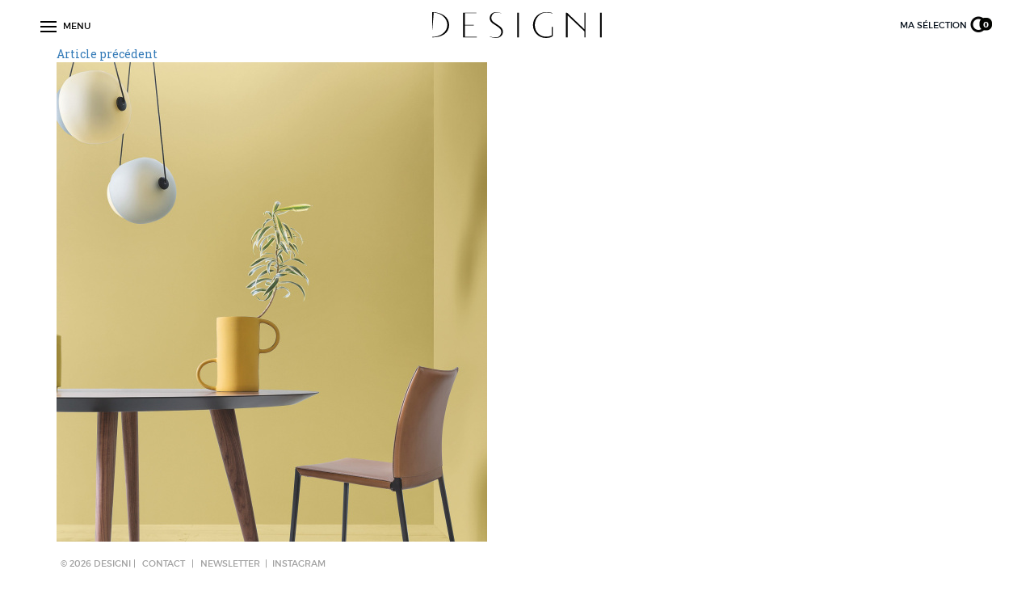

--- FILE ---
content_type: text/html; charset=UTF-8
request_url: https://designi.fr/produits/tweed/attachment/2317_7ig01/
body_size: 31259
content:
<!DOCTYPE html>
<!--[if lt IE 7]>      <html class="no-js lt-ie9 lt-ie8 lt-ie7" lang="fr-FR"> <![endif]-->
<!--[if IE 7]>         <html class="no-js lt-ie9 lt-ie8" lang="fr-FR"> <![endif]-->
<!--[if IE 8]>         <html class="no-js lt-ie9" lang="fr-FR"> <![endif]-->
<!--[if gt IE 8]><!--> <html class="no-js" lang="fr-FR"> <!--<![endif]-->
<head>
	<meta charset="UTF-8">
  <meta http-equiv="X-UA-Compatible" content="IE=edge,chrome=1">
  <meta name="viewport" content="width=device-width, initial-scale=1">
	
	<link rel="icon" type="image/x-icon" href="https://designi.fr/wp-content/themes/designi/favicon.ico" />
	<link rel="icon" type="image/png" href="https://designi.fr/wp-content/themes/designi/favicon.png" />	
	<link rel="shortcut icon" href="https://designi.fr/wp-content/themes/designi/favicon.ico" />

		<link rel="profile" href="http://gmpg.org/xfn/11">
	<link rel="pingback" href="https://designi.fr/xmlrpc.php">

	<meta name='robots' content='index, follow, max-image-preview:large, max-snippet:-1, max-video-preview:-1' />

	<!-- This site is optimized with the Yoast SEO plugin v21.7 - https://yoast.com/wordpress/plugins/seo/ -->
	<title>2317_7IG01 - DESIGNI</title>
	<link rel="canonical" href="https://designi.fr/produits/tweed/attachment/2317_7ig01/" />
	<meta property="og:locale" content="fr_FR" />
	<meta property="og:type" content="article" />
	<meta property="og:title" content="2317_7IG01 - DESIGNI" />
	<meta property="og:url" content="https://designi.fr/produits/tweed/attachment/2317_7ig01/" />
	<meta property="og:site_name" content="DESIGNI" />
	<meta property="og:image" content="https://designi.fr/produits/tweed/attachment/2317_7ig01" />
	<meta property="og:image:width" content="1365" />
	<meta property="og:image:height" content="2048" />
	<meta property="og:image:type" content="image/jpeg" />
	<meta name="twitter:card" content="summary_large_image" />
	<script type="application/ld+json" class="yoast-schema-graph">{"@context":"https://schema.org","@graph":[{"@type":"WebPage","@id":"https://designi.fr/produits/tweed/attachment/2317_7ig01/","url":"https://designi.fr/produits/tweed/attachment/2317_7ig01/","name":"2317_7IG01 - DESIGNI","isPartOf":{"@id":"http://designi.lndo.site/#website"},"primaryImageOfPage":{"@id":"https://designi.fr/produits/tweed/attachment/2317_7ig01/#primaryimage"},"image":{"@id":"https://designi.fr/produits/tweed/attachment/2317_7ig01/#primaryimage"},"thumbnailUrl":"https://designi.fr/wp-content/uploads/2020/03/2317_7IG01.jpeg","datePublished":"2020-03-31T14:42:56+00:00","dateModified":"2020-03-31T14:42:56+00:00","breadcrumb":{"@id":"https://designi.fr/produits/tweed/attachment/2317_7ig01/#breadcrumb"},"inLanguage":"fr-FR","potentialAction":[{"@type":"ReadAction","target":["https://designi.fr/produits/tweed/attachment/2317_7ig01/"]}]},{"@type":"ImageObject","inLanguage":"fr-FR","@id":"https://designi.fr/produits/tweed/attachment/2317_7ig01/#primaryimage","url":"https://designi.fr/wp-content/uploads/2020/03/2317_7IG01.jpeg","contentUrl":"https://designi.fr/wp-content/uploads/2020/03/2317_7IG01.jpeg","width":1365,"height":2048},{"@type":"BreadcrumbList","@id":"https://designi.fr/produits/tweed/attachment/2317_7ig01/#breadcrumb","itemListElement":[{"@type":"ListItem","position":1,"name":"Accueil","item":"https://designi.fr/"},{"@type":"ListItem","position":2,"name":"TWEED","item":"https://designi.fr/produits/tweed/"},{"@type":"ListItem","position":3,"name":"2317_7IG01"}]},{"@type":"WebSite","@id":"http://designi.lndo.site/#website","url":"http://designi.lndo.site/","name":"DESIGNI","description":"More Than Design","potentialAction":[{"@type":"SearchAction","target":{"@type":"EntryPoint","urlTemplate":"http://designi.lndo.site/?s={search_term_string}"},"query-input":"required name=search_term_string"}],"inLanguage":"fr-FR"}]}</script>
	<!-- / Yoast SEO plugin. -->


<link rel='dns-prefetch' href='//fonts.googleapis.com' />
<script type="text/javascript">
/* <![CDATA[ */
window._wpemojiSettings = {"baseUrl":"https:\/\/s.w.org\/images\/core\/emoji\/14.0.0\/72x72\/","ext":".png","svgUrl":"https:\/\/s.w.org\/images\/core\/emoji\/14.0.0\/svg\/","svgExt":".svg","source":{"concatemoji":"https:\/\/designi.fr\/wp-includes\/js\/wp-emoji-release.min.js?ver=6.4.2"}};
/*! This file is auto-generated */
!function(i,n){var o,s,e;function c(e){try{var t={supportTests:e,timestamp:(new Date).valueOf()};sessionStorage.setItem(o,JSON.stringify(t))}catch(e){}}function p(e,t,n){e.clearRect(0,0,e.canvas.width,e.canvas.height),e.fillText(t,0,0);var t=new Uint32Array(e.getImageData(0,0,e.canvas.width,e.canvas.height).data),r=(e.clearRect(0,0,e.canvas.width,e.canvas.height),e.fillText(n,0,0),new Uint32Array(e.getImageData(0,0,e.canvas.width,e.canvas.height).data));return t.every(function(e,t){return e===r[t]})}function u(e,t,n){switch(t){case"flag":return n(e,"\ud83c\udff3\ufe0f\u200d\u26a7\ufe0f","\ud83c\udff3\ufe0f\u200b\u26a7\ufe0f")?!1:!n(e,"\ud83c\uddfa\ud83c\uddf3","\ud83c\uddfa\u200b\ud83c\uddf3")&&!n(e,"\ud83c\udff4\udb40\udc67\udb40\udc62\udb40\udc65\udb40\udc6e\udb40\udc67\udb40\udc7f","\ud83c\udff4\u200b\udb40\udc67\u200b\udb40\udc62\u200b\udb40\udc65\u200b\udb40\udc6e\u200b\udb40\udc67\u200b\udb40\udc7f");case"emoji":return!n(e,"\ud83e\udef1\ud83c\udffb\u200d\ud83e\udef2\ud83c\udfff","\ud83e\udef1\ud83c\udffb\u200b\ud83e\udef2\ud83c\udfff")}return!1}function f(e,t,n){var r="undefined"!=typeof WorkerGlobalScope&&self instanceof WorkerGlobalScope?new OffscreenCanvas(300,150):i.createElement("canvas"),a=r.getContext("2d",{willReadFrequently:!0}),o=(a.textBaseline="top",a.font="600 32px Arial",{});return e.forEach(function(e){o[e]=t(a,e,n)}),o}function t(e){var t=i.createElement("script");t.src=e,t.defer=!0,i.head.appendChild(t)}"undefined"!=typeof Promise&&(o="wpEmojiSettingsSupports",s=["flag","emoji"],n.supports={everything:!0,everythingExceptFlag:!0},e=new Promise(function(e){i.addEventListener("DOMContentLoaded",e,{once:!0})}),new Promise(function(t){var n=function(){try{var e=JSON.parse(sessionStorage.getItem(o));if("object"==typeof e&&"number"==typeof e.timestamp&&(new Date).valueOf()<e.timestamp+604800&&"object"==typeof e.supportTests)return e.supportTests}catch(e){}return null}();if(!n){if("undefined"!=typeof Worker&&"undefined"!=typeof OffscreenCanvas&&"undefined"!=typeof URL&&URL.createObjectURL&&"undefined"!=typeof Blob)try{var e="postMessage("+f.toString()+"("+[JSON.stringify(s),u.toString(),p.toString()].join(",")+"));",r=new Blob([e],{type:"text/javascript"}),a=new Worker(URL.createObjectURL(r),{name:"wpTestEmojiSupports"});return void(a.onmessage=function(e){c(n=e.data),a.terminate(),t(n)})}catch(e){}c(n=f(s,u,p))}t(n)}).then(function(e){for(var t in e)n.supports[t]=e[t],n.supports.everything=n.supports.everything&&n.supports[t],"flag"!==t&&(n.supports.everythingExceptFlag=n.supports.everythingExceptFlag&&n.supports[t]);n.supports.everythingExceptFlag=n.supports.everythingExceptFlag&&!n.supports.flag,n.DOMReady=!1,n.readyCallback=function(){n.DOMReady=!0}}).then(function(){return e}).then(function(){var e;n.supports.everything||(n.readyCallback(),(e=n.source||{}).concatemoji?t(e.concatemoji):e.wpemoji&&e.twemoji&&(t(e.twemoji),t(e.wpemoji)))}))}((window,document),window._wpemojiSettings);
/* ]]> */
</script>
<style id='wp-emoji-styles-inline-css' type='text/css'>

	img.wp-smiley, img.emoji {
		display: inline !important;
		border: none !important;
		box-shadow: none !important;
		height: 1em !important;
		width: 1em !important;
		margin: 0 0.07em !important;
		vertical-align: -0.1em !important;
		background: none !important;
		padding: 0 !important;
	}
</style>
<link rel='stylesheet' id='wp-block-library-css' href='https://designi.fr/wp-includes/css/dist/block-library/style.min.css?ver=6.4.2' type='text/css' media='all' />
<style id='classic-theme-styles-inline-css' type='text/css'>
/*! This file is auto-generated */
.wp-block-button__link{color:#fff;background-color:#32373c;border-radius:9999px;box-shadow:none;text-decoration:none;padding:calc(.667em + 2px) calc(1.333em + 2px);font-size:1.125em}.wp-block-file__button{background:#32373c;color:#fff;text-decoration:none}
</style>
<style id='global-styles-inline-css' type='text/css'>
body{--wp--preset--color--black: #000000;--wp--preset--color--cyan-bluish-gray: #abb8c3;--wp--preset--color--white: #ffffff;--wp--preset--color--pale-pink: #f78da7;--wp--preset--color--vivid-red: #cf2e2e;--wp--preset--color--luminous-vivid-orange: #ff6900;--wp--preset--color--luminous-vivid-amber: #fcb900;--wp--preset--color--light-green-cyan: #7bdcb5;--wp--preset--color--vivid-green-cyan: #00d084;--wp--preset--color--pale-cyan-blue: #8ed1fc;--wp--preset--color--vivid-cyan-blue: #0693e3;--wp--preset--color--vivid-purple: #9b51e0;--wp--preset--gradient--vivid-cyan-blue-to-vivid-purple: linear-gradient(135deg,rgba(6,147,227,1) 0%,rgb(155,81,224) 100%);--wp--preset--gradient--light-green-cyan-to-vivid-green-cyan: linear-gradient(135deg,rgb(122,220,180) 0%,rgb(0,208,130) 100%);--wp--preset--gradient--luminous-vivid-amber-to-luminous-vivid-orange: linear-gradient(135deg,rgba(252,185,0,1) 0%,rgba(255,105,0,1) 100%);--wp--preset--gradient--luminous-vivid-orange-to-vivid-red: linear-gradient(135deg,rgba(255,105,0,1) 0%,rgb(207,46,46) 100%);--wp--preset--gradient--very-light-gray-to-cyan-bluish-gray: linear-gradient(135deg,rgb(238,238,238) 0%,rgb(169,184,195) 100%);--wp--preset--gradient--cool-to-warm-spectrum: linear-gradient(135deg,rgb(74,234,220) 0%,rgb(151,120,209) 20%,rgb(207,42,186) 40%,rgb(238,44,130) 60%,rgb(251,105,98) 80%,rgb(254,248,76) 100%);--wp--preset--gradient--blush-light-purple: linear-gradient(135deg,rgb(255,206,236) 0%,rgb(152,150,240) 100%);--wp--preset--gradient--blush-bordeaux: linear-gradient(135deg,rgb(254,205,165) 0%,rgb(254,45,45) 50%,rgb(107,0,62) 100%);--wp--preset--gradient--luminous-dusk: linear-gradient(135deg,rgb(255,203,112) 0%,rgb(199,81,192) 50%,rgb(65,88,208) 100%);--wp--preset--gradient--pale-ocean: linear-gradient(135deg,rgb(255,245,203) 0%,rgb(182,227,212) 50%,rgb(51,167,181) 100%);--wp--preset--gradient--electric-grass: linear-gradient(135deg,rgb(202,248,128) 0%,rgb(113,206,126) 100%);--wp--preset--gradient--midnight: linear-gradient(135deg,rgb(2,3,129) 0%,rgb(40,116,252) 100%);--wp--preset--font-size--small: 13px;--wp--preset--font-size--medium: 20px;--wp--preset--font-size--large: 36px;--wp--preset--font-size--x-large: 42px;--wp--preset--spacing--20: 0.44rem;--wp--preset--spacing--30: 0.67rem;--wp--preset--spacing--40: 1rem;--wp--preset--spacing--50: 1.5rem;--wp--preset--spacing--60: 2.25rem;--wp--preset--spacing--70: 3.38rem;--wp--preset--spacing--80: 5.06rem;--wp--preset--shadow--natural: 6px 6px 9px rgba(0, 0, 0, 0.2);--wp--preset--shadow--deep: 12px 12px 50px rgba(0, 0, 0, 0.4);--wp--preset--shadow--sharp: 6px 6px 0px rgba(0, 0, 0, 0.2);--wp--preset--shadow--outlined: 6px 6px 0px -3px rgba(255, 255, 255, 1), 6px 6px rgba(0, 0, 0, 1);--wp--preset--shadow--crisp: 6px 6px 0px rgba(0, 0, 0, 1);}:where(.is-layout-flex){gap: 0.5em;}:where(.is-layout-grid){gap: 0.5em;}body .is-layout-flow > .alignleft{float: left;margin-inline-start: 0;margin-inline-end: 2em;}body .is-layout-flow > .alignright{float: right;margin-inline-start: 2em;margin-inline-end: 0;}body .is-layout-flow > .aligncenter{margin-left: auto !important;margin-right: auto !important;}body .is-layout-constrained > .alignleft{float: left;margin-inline-start: 0;margin-inline-end: 2em;}body .is-layout-constrained > .alignright{float: right;margin-inline-start: 2em;margin-inline-end: 0;}body .is-layout-constrained > .aligncenter{margin-left: auto !important;margin-right: auto !important;}body .is-layout-constrained > :where(:not(.alignleft):not(.alignright):not(.alignfull)){max-width: var(--wp--style--global--content-size);margin-left: auto !important;margin-right: auto !important;}body .is-layout-constrained > .alignwide{max-width: var(--wp--style--global--wide-size);}body .is-layout-flex{display: flex;}body .is-layout-flex{flex-wrap: wrap;align-items: center;}body .is-layout-flex > *{margin: 0;}body .is-layout-grid{display: grid;}body .is-layout-grid > *{margin: 0;}:where(.wp-block-columns.is-layout-flex){gap: 2em;}:where(.wp-block-columns.is-layout-grid){gap: 2em;}:where(.wp-block-post-template.is-layout-flex){gap: 1.25em;}:where(.wp-block-post-template.is-layout-grid){gap: 1.25em;}.has-black-color{color: var(--wp--preset--color--black) !important;}.has-cyan-bluish-gray-color{color: var(--wp--preset--color--cyan-bluish-gray) !important;}.has-white-color{color: var(--wp--preset--color--white) !important;}.has-pale-pink-color{color: var(--wp--preset--color--pale-pink) !important;}.has-vivid-red-color{color: var(--wp--preset--color--vivid-red) !important;}.has-luminous-vivid-orange-color{color: var(--wp--preset--color--luminous-vivid-orange) !important;}.has-luminous-vivid-amber-color{color: var(--wp--preset--color--luminous-vivid-amber) !important;}.has-light-green-cyan-color{color: var(--wp--preset--color--light-green-cyan) !important;}.has-vivid-green-cyan-color{color: var(--wp--preset--color--vivid-green-cyan) !important;}.has-pale-cyan-blue-color{color: var(--wp--preset--color--pale-cyan-blue) !important;}.has-vivid-cyan-blue-color{color: var(--wp--preset--color--vivid-cyan-blue) !important;}.has-vivid-purple-color{color: var(--wp--preset--color--vivid-purple) !important;}.has-black-background-color{background-color: var(--wp--preset--color--black) !important;}.has-cyan-bluish-gray-background-color{background-color: var(--wp--preset--color--cyan-bluish-gray) !important;}.has-white-background-color{background-color: var(--wp--preset--color--white) !important;}.has-pale-pink-background-color{background-color: var(--wp--preset--color--pale-pink) !important;}.has-vivid-red-background-color{background-color: var(--wp--preset--color--vivid-red) !important;}.has-luminous-vivid-orange-background-color{background-color: var(--wp--preset--color--luminous-vivid-orange) !important;}.has-luminous-vivid-amber-background-color{background-color: var(--wp--preset--color--luminous-vivid-amber) !important;}.has-light-green-cyan-background-color{background-color: var(--wp--preset--color--light-green-cyan) !important;}.has-vivid-green-cyan-background-color{background-color: var(--wp--preset--color--vivid-green-cyan) !important;}.has-pale-cyan-blue-background-color{background-color: var(--wp--preset--color--pale-cyan-blue) !important;}.has-vivid-cyan-blue-background-color{background-color: var(--wp--preset--color--vivid-cyan-blue) !important;}.has-vivid-purple-background-color{background-color: var(--wp--preset--color--vivid-purple) !important;}.has-black-border-color{border-color: var(--wp--preset--color--black) !important;}.has-cyan-bluish-gray-border-color{border-color: var(--wp--preset--color--cyan-bluish-gray) !important;}.has-white-border-color{border-color: var(--wp--preset--color--white) !important;}.has-pale-pink-border-color{border-color: var(--wp--preset--color--pale-pink) !important;}.has-vivid-red-border-color{border-color: var(--wp--preset--color--vivid-red) !important;}.has-luminous-vivid-orange-border-color{border-color: var(--wp--preset--color--luminous-vivid-orange) !important;}.has-luminous-vivid-amber-border-color{border-color: var(--wp--preset--color--luminous-vivid-amber) !important;}.has-light-green-cyan-border-color{border-color: var(--wp--preset--color--light-green-cyan) !important;}.has-vivid-green-cyan-border-color{border-color: var(--wp--preset--color--vivid-green-cyan) !important;}.has-pale-cyan-blue-border-color{border-color: var(--wp--preset--color--pale-cyan-blue) !important;}.has-vivid-cyan-blue-border-color{border-color: var(--wp--preset--color--vivid-cyan-blue) !important;}.has-vivid-purple-border-color{border-color: var(--wp--preset--color--vivid-purple) !important;}.has-vivid-cyan-blue-to-vivid-purple-gradient-background{background: var(--wp--preset--gradient--vivid-cyan-blue-to-vivid-purple) !important;}.has-light-green-cyan-to-vivid-green-cyan-gradient-background{background: var(--wp--preset--gradient--light-green-cyan-to-vivid-green-cyan) !important;}.has-luminous-vivid-amber-to-luminous-vivid-orange-gradient-background{background: var(--wp--preset--gradient--luminous-vivid-amber-to-luminous-vivid-orange) !important;}.has-luminous-vivid-orange-to-vivid-red-gradient-background{background: var(--wp--preset--gradient--luminous-vivid-orange-to-vivid-red) !important;}.has-very-light-gray-to-cyan-bluish-gray-gradient-background{background: var(--wp--preset--gradient--very-light-gray-to-cyan-bluish-gray) !important;}.has-cool-to-warm-spectrum-gradient-background{background: var(--wp--preset--gradient--cool-to-warm-spectrum) !important;}.has-blush-light-purple-gradient-background{background: var(--wp--preset--gradient--blush-light-purple) !important;}.has-blush-bordeaux-gradient-background{background: var(--wp--preset--gradient--blush-bordeaux) !important;}.has-luminous-dusk-gradient-background{background: var(--wp--preset--gradient--luminous-dusk) !important;}.has-pale-ocean-gradient-background{background: var(--wp--preset--gradient--pale-ocean) !important;}.has-electric-grass-gradient-background{background: var(--wp--preset--gradient--electric-grass) !important;}.has-midnight-gradient-background{background: var(--wp--preset--gradient--midnight) !important;}.has-small-font-size{font-size: var(--wp--preset--font-size--small) !important;}.has-medium-font-size{font-size: var(--wp--preset--font-size--medium) !important;}.has-large-font-size{font-size: var(--wp--preset--font-size--large) !important;}.has-x-large-font-size{font-size: var(--wp--preset--font-size--x-large) !important;}
.wp-block-navigation a:where(:not(.wp-element-button)){color: inherit;}
:where(.wp-block-post-template.is-layout-flex){gap: 1.25em;}:where(.wp-block-post-template.is-layout-grid){gap: 1.25em;}
:where(.wp-block-columns.is-layout-flex){gap: 2em;}:where(.wp-block-columns.is-layout-grid){gap: 2em;}
.wp-block-pullquote{font-size: 1.5em;line-height: 1.6;}
</style>
<link rel='stylesheet' id='contact-form-7-css' href='https://designi.fr/wp-content/plugins/contact-form-7/includes/css/styles.css?ver=5.8.4' type='text/css' media='all' />
<link rel='stylesheet' id='social-icons-general-css' href='//designi.fr/wp-content/plugins/social-icons/assets/css/social-icons.css?ver=1.7.4' type='text/css' media='all' />
<link rel='stylesheet' id='RobotoSlab-google-fonts-css' href='https://fonts.googleapis.com/css?family=Roboto+Slab%3A400%2C100%2C300%2C700&#038;ver=6.4.2' type='text/css' media='all' />
<link rel='stylesheet' id='designi-swiper-css' href='https://designi.fr/wp-content/themes/designi/dist/css/swiper.min.css?ver=6.4.2' type='text/css' media='all' />
<link rel='stylesheet' id='designi-bootstrap-css' href='https://designi.fr/wp-content/themes/designi/dist/css/bootstrap.min.css?ver=6.4.2' type='text/css' media='all' />
<link rel='stylesheet' id='designi-style-css' href='https://designi.fr/wp-content/themes/designi/style.css?ver=20161108' type='text/css' media='all' />
<link rel='stylesheet' id='designi-stylescss-css' href='https://designi.fr/wp-content/themes/designi/dist/css/styles.min.css?ver=6.4.2' type='text/css' media='all' />
<script type="text/javascript" src="https://designi.fr/wp-includes/js/jquery/jquery.min.js?ver=3.7.1&#039; defer=&#039;defer" id="jquery-core-js"></script>
<script type="text/javascript" src="https://designi.fr/wp-includes/js/jquery/jquery-migrate.min.js?ver=3.4.1&#039; defer=&#039;defer" id="jquery-migrate-js"></script>
<script type="text/javascript" src="https://designi.fr/wp-content/themes/designi/dist/js/vendor/conditional/modernizr-2.8.3.min.js?ver=20161108&#039; defer=&#039;defer" id="designi-modernizr-js"></script>
<link rel="https://api.w.org/" href="https://designi.fr/wp-json/" /><link rel="alternate" type="application/json" href="https://designi.fr/wp-json/wp/v2/media/2995" /><link rel="EditURI" type="application/rsd+xml" title="RSD" href="https://designi.fr/xmlrpc.php?rsd" />
<meta name="generator" content="WordPress 6.4.2" />
<link rel='shortlink' href='https://designi.fr/?p=2995' />
<link rel="alternate" type="application/json+oembed" href="https://designi.fr/wp-json/oembed/1.0/embed?url=https%3A%2F%2Fdesigni.fr%2Fproduits%2Ftweed%2Fattachment%2F2317_7ig01%2F" />
<link rel="alternate" type="text/xml+oembed" href="https://designi.fr/wp-json/oembed/1.0/embed?url=https%3A%2F%2Fdesigni.fr%2Fproduits%2Ftweed%2Fattachment%2F2317_7ig01%2F&#038;format=xml" />
</head>

<body class="attachment attachment-template-default single single-attachment postid-2995 attachmentid-2995 attachment-jpeg">
<script type="text/javascript">
  (function(i,s,o,g,r,a,m){i['GoogleAnalyticsObject']=r;i[r]=i[r]||function(){
  (i[r].q=i[r].q||[]).push(arguments)},i[r].l=1*new Date();a=s.createElement(o),
  m=s.getElementsByTagName(o)[0];a.async=1;a.src=g;m.parentNode.insertBefore(a,m)
  })(window,document,'script','https://www.google-analytics.com/analytics.js','ga');
	
  ga('create', 'UA-83077217-1', 'auto');
  ga('send', 'pageview');
</script>
<script>
window.axeptioSettings = {
  clientId: "658009b58eb9dff1b45e8c9a",
  cookiesVersion: "designi-fr",
};
 
(function(d, s) {
  var t = d.getElementsByTagName(s)[0], e = d.createElement(s);
  e.async = true; e.src = "//static.axept.io/sdk.js";
  t.parentNode.insertBefore(e, t);
})(document, "script");
</script>
<div id="page" class="site" data-storage="" data-quantites="">

	<header id="masthead" class="site-header" role="banner">
		<div class="container-fluid">
			<div class="row">
				<div class="col-md-4 col-sm-4 col-xs-3">
					<nav class="navbar" id="mainnav" role="navigation">
						<a href="#" class="opennav">
							<div class="col">
								<div class="con">
						      <div class="bar top"></div>
						      <div class="bar middle"></div>
						      <div class="bar bottom"></div>
						    </div>
					    </div>
							<span>Menu</span>
						</a>
						<div class="wrappernav">
							<div class="innernav">
							<div class="menu-main-navigation-container"><ul id="menu-main-navigation" class="nav nav-menu"><li id="menu-item-353" class="menu-item menu-item-type-post_type menu-item-object-page menu-item-home menu-item-353"><a href="https://designi.fr/">Accueil</a></li>
<li id="menu-item-79" class="menu-item menu-item-type-post_type menu-item-object-page menu-item-79"><a href="https://designi.fr/a-propos/">A propos</a></li>
<li id="menu-item-78" class="menu-item menu-item-type-post_type menu-item-object-page menu-item-78"><a href="https://designi.fr/leasing/">Leasing</a></li>
<li id="menu-item-80" class="menu-item menu-item-type-custom menu-item-object-custom menu-item-80"><a href="/les-marques">Marques</a></li>
<li id="menu-item-81" class="menu-item menu-item-type-custom menu-item-object-custom menu-item-81"><a href="/designers">Designers</a></li>
<li id="menu-item-82" class="menu-item menu-item-type-custom menu-item-object-custom menu-item-82"><a href="/catalogue/mobilier/">Mobilier</a></li>
<li id="menu-item-83" class="menu-item menu-item-type-custom menu-item-object-custom menu-item-83"><a href="/catalogue/luminaire/">Luminaires</a></li>
<li id="menu-item-2707" class="menu-item menu-item-type-custom menu-item-object-custom menu-item-2707"><a href="/nos-realisations-2/">Nos réalisations</a></li>
</ul></div><div class="menu-secondary-navigation-container"><ul id="menu-secondary-navigation" class="nav secondary-menu"><li id="menu-item-2506" class="menu-item menu-item-type-post_type menu-item-object-page menu-item-2506"><a href="https://designi.fr/newsletter/">Newsletter</a></li>
<li id="menu-item-99" class="menu-item menu-item-type-post_type menu-item-object-page menu-item-99"><a href="https://designi.fr/mentions-legales/">Mentions légales</a></li>
<li id="menu-item-98" class="menu-item menu-item-type-post_type menu-item-object-page menu-item-98"><a href="https://designi.fr/plan-du-site/">Plan du site</a></li>
<li id="menu-item-96" class="menu-item menu-item-type-post_type menu-item-object-page menu-item-96"><a href="https://designi.fr/contact/">Contact</a></li>
</ul></div><form role="search" method="get" class="search-form" id="search-form" action="https://designi.fr/">
	<label>
		<input type="search" class="search-field" placeholder="Rechercher un produit" value="" name="s" />
	</label>
	<input type="submit" class="search-submit" value="OK" />
</form>							</div>
						</div>
					</nav>
				</div>
				<div class="col-md-4 col-sm-4 col-xs-6">
					<h1 class="site-title">
						<a href="https://designi.fr/" rel="home">
							<svg version="1.1" id="Calque_1" xmlns="http://www.w3.org/2000/svg" xmlns:xlink="http://www.w3.org/1999/xlink" x="0px" y="0px"
								 viewBox="0 0 231.4 35.1" style="enable-background:new 0 0 231.4 35.1;" xml:space="preserve">
								 <title>Designi</title>
								<g>
								<path class="colorfill" d="M0.1,34.3c12.8,0,23-5.8,23-16.9c0-11-10.9-17.5-23-17.3l0,0.2l0.4,0.2l0.8,0.3c10-0.3,19.3,7,19.3,16.6
									c0,9.8-9.8,16.2-20.5,16.2L0.1,34.3"/>
								</g>
								<path class="colorfill" d="M42,34.3V0.8h18.2v0.7H44.5l0,15.8h12.1l0,0.9H44.5v15.3h16.4v0.8H42z"/>
								<path class="colorfill" d="M116,34.3V0.8h2.3v33.5H116z"/>
								<path class="colorfill" d="M229,34.3V0.8h2.3v33.5H229z"/>
								<path class="colorfill" d="M163.1,31.4V20h1.5v12.4c-1.7,1.4-4.3,2.7-9.5,2.7c-9.7,0-17.6-7.5-17.6-17.5c0-10,8.1-17.6,17.6-17.6
								c5.8,0,8,0.9,9,1.4v0.4c-2.4-0.6-4.5-1.2-8.9-1.2c-8.5,0.1-15.2,8.1-15.2,16.9c0,8.8,6.5,15.8,15.2,15.8
								C159.2,33.3,162.5,32.2,163.1,31.4z"/>
								<path class="colorfill" d="M207.8,34.3v-8.1l-23-21.8v29.9h-2.5V0.8h1.7l23.8,22.6V0.8h1.2v33.5H207.8z"/>
								<polygon class="colorfill" points="0.2,23.8 0,23.8 0.1,0.1 2.1,0.2 "/>
								<g>
									<path class="colorfill" d="M90.6,18.1l-5.1-3.4c-2.4-1.6-4.8-3.5-4.8-6.7c0-3.8,2.7-7.3,6.8-7.5c1.7-0.1,4.6,0.3,6.5,1.2l0.1-0.2
										c-1.6-0.7-3.9-1.5-6.6-1.5c-5.1,0-9,2.9-9,8.2c0,4.1,3,6.5,5.5,8.1l5.2,3.4c2.2,1.5,5.1,3.7,5.1,7c0,3.9-3.2,7.8-7.7,7.7
										c-4.7-0.1-6.2-1-7.9-1.6l-0.2,0.3c2.2,1.1,5.2,2,8,2c5.7,0,10-3.2,10-8.4C96.6,22.3,93,19.7,90.6,18.1z"/>
								</g>
							</svg>
						</a>
					</h1>
				</div>
				<div class="col-md-4 col-sm-4 col-xs-3">
					<div id="ma-selection" class="pull-right">
						<a href="#mySelection"><span>Ma sélection</span> <span class="num">2</span></a>
				</div>
			</div>
		</div>
	</header><!-- #masthead -->
	<div id="mySelection">
	<a href="#" class="close"><img src="https://designi.fr/wp-content/themes/designi/images/close-black.svg" alt="Fermer ma sélection" width="16" height="16" /></a>
	<h2>Ma sélection</h2>
	<div id="resultSelect">
		<div class="row" id="isSelected">
		</div>
	</div>
	<p class="btn-devis">
		<a href="/devis">
			<span class="text">Je souhaite un devis<br />
			pour cette sélection<br />
			<strong>(gratuit, sous 48h et sans engagement)</strong></span>
			<span class="arrow"><img src="https://designi.fr/wp-content/themes/designi/images/bkg/arrow-right-white.svg" alt="" width="25" height="12" /></span>
		</a>
	</p>
</div>	<div id="main" class="site-main">

<div id="content" class="site-content single-blog" role="main">		
	<div class="container">
		
				<div class="row">
			<div id="nav-single" class="clearfix">
					<div class="nav-link col-lg-6 col-md-6 col-sm-12 col-xs-12 prev-link"><a href="https://designi.fr/produits/tweed/" rel="prev">Article précédent</a> </div>
					<div class="nav-link col-lg-6 col-md-6 col-sm-12 col-xs-12 pull-right next-link"></div>
				</div>
			</div>
			<div class="row">
			<div class="col-md-12">			
				<article id="post-2995" class="post-2995 attachment type-attachment status-inherit hentry">
						<div class="content-body">
														<p class="attachment"><a href='https://designi.fr/wp-content/uploads/2020/03/2317_7IG01.jpeg'><img fetchpriority="high" decoding="async" width="533" height="800" src="https://designi.fr/wp-content/uploads/2020/03/2317_7IG01-533x800.jpeg" class="attachment-medium size-medium" alt="" srcset="https://designi.fr/wp-content/uploads/2020/03/2317_7IG01-533x800.jpeg 533w, https://designi.fr/wp-content/uploads/2020/03/2317_7IG01-267x400.jpeg 267w, https://designi.fr/wp-content/uploads/2020/03/2317_7IG01-1024x1536.jpeg 1024w, https://designi.fr/wp-content/uploads/2020/03/2317_7IG01-633x950.jpeg 633w, https://designi.fr/wp-content/uploads/2020/03/2317_7IG01.jpeg 1365w" sizes="(max-width: 533px) 100vw, 533px" /></a></p>
						</div>
				</article>
			</div>
		</div>
			</div>
</div><!-- #main-content -->



		</div><!-- #main -->

		<footer id="footer" class="site-footer" role="contentinfo">

			<div class="container-fluid">

					<div class="row">				

						<div class="col-lg-6 col-md-6 col-sm-6 col-xs-12 copyright">

							<div>© 2026  DESIGNI | <a href="/contact">CONTACT</a> | <a href="/newsletter">NEWSLETTER</a></div>
							<div class="footer--nav">
								<div class="menu-reseaux-sociaux-container"><ul id="menu-reseaux-sociaux" class="nav nav-menu"><li id="menu-item-3910" class="menu-item menu-item-type-custom menu-item-object-custom menu-item-3910"><a target="_blank" rel="noopener" href="https://www.instagram.com/designi_mobilier/">Instagram</a></li>
</ul></div>							</div>

						</div>

						<div class="col-lg-6 col-md-6 col-sm-6 col-xs-12 txtright">

							<div class="social">

								
							</div>

						</div>

					</div>

				</div>

		</footer><!-- #footer -->

	</div><!-- #page -->

	<div id="overlay"></div>

	<script type="text/javascript" src="https://designi.fr/wp-content/plugins/contact-form-7/includes/swv/js/index.js?ver=5.8.4&#039; defer=&#039;defer" id="swv-js"></script>
<script type="text/javascript" id="contact-form-7-js-extra">
/* <![CDATA[ */
var wpcf7 = {"api":{"root":"https:\/\/designi.fr\/wp-json\/","namespace":"contact-form-7\/v1"}};
/* ]]> */
</script>
<script type="text/javascript" src="https://designi.fr/wp-content/plugins/contact-form-7/includes/js/index.js?ver=5.8.4&#039; defer=&#039;defer" id="contact-form-7-js"></script>
<script type="text/javascript" src="https://designi.fr/wp-content/themes/designi/dist/js/vendor/plugins_vendor.min.js?ver=20161108&#039; defer=&#039;defer" id="designi-pluginjs-js"></script>
<!--[if lt IE 9]>
<script type="text/javascript" src="https://designi.fr/wp-content/themes/designi/dist/js/vendor/conditional/jquery.columnizer.min.js?ver=20161108&#039; defer=&#039;defer" id="designi-columnizer-js"></script>
<![endif]-->
<script type="text/javascript" src="https://designi.fr/wp-content/themes/designi/dist/js/jquery.inview.min.js?ver=240108&#039; defer=&#039;defer" id="designi-inview-js"></script>
<script type="text/javascript" src="https://designi.fr/wp-content/themes/designi/dist/js/functions.min.js?ver=6.4.2&#039; defer=&#039;defer" id="designi-script-js"></script>
<script type="text/javascript" id="designi-ajax-js-extra">
/* <![CDATA[ */
var ajaxurl = "https:\/\/designi.fr\/wp-admin\/admin-ajax.php";
/* ]]> */
</script>
<script type="text/javascript" src="https://designi.fr/wp-content/themes/designi/dist/js/ajax_functions.js?ver=6.4.2&#039; defer=&#039;defer" id="designi-ajax-js"></script>

</body>

</html>

--- FILE ---
content_type: text/css
request_url: https://designi.fr/wp-content/themes/designi/style.css?ver=20161108
body_size: 21797
content:
/*
Theme Name: designi
Theme URI: 
Author: MAW
Version: 1.0
License: GNU General Public License v2 or later
License URI: http://www.gnu.org/licenses/gpl-2.0.html

This theme, like WordPress, is licensed under the GPL.
Use it to make something cool, have fun, and share what you've learned with others.
*/

/*-Style Antoine 10-03-2016 -------------A-PROPOS------------------------------------------------*/

 /*-Image center front-page-*/
#content .mev-prod-des-home {
	background-position:50%;
}
  
/*-POSITIONEMENT-DES-BLOCS---------------------------------------------------------------------*/

.page-contenu .row .bloc{
	width:50%;
	display:block;
	float:left;
}

.page-contenu .row:nth-child(even) .bloc.visuel{
	float:right;
}

.page-contenu .visuel {
	position:relative;
	overflow:hidden;
}

.page-contenu .visuel img {
	width: 100%;
	height: auto;
}

.page-contenu .row .bloc:after {
	display: block;
	content: '';
	clear: both;
}

.page-contenu .row .bloc.text {

	position: relative;

}

@media only screen
and (min-width: 769px) {

	.page-contenu .row .bloc.text .inner {
		position: absolute;
		top: 50%;
		opacity: 0;
	}

}



/*-PADDING DES BLOCS - TEXT ET TEXT INTRO-----------------------------------------------------*/

.page-contenu .row:nth-child(even) .bloc.text .inner {
	text-align:right;
	padding-right:70px;
	right: 0;	
}

.page-contenu .row:nth-child(odd) .bloc.text .inner {
	text-align:left;
	padding-left:70px;
	left: 0;
}

.page-contenu .row .bloc.black {
	background-color:#000;
	color:#fff;
} 

.page-contenu .row .bloc.black .inner {
	padding-right: 70px;
}

.page-contenu .row .bloc .inner a,
#main .page-contenu .row .bloc .inner .show-more a {
	color: #171616;
	background: none;
	padding-left: 0;
}

#main .page-contenu .row .bloc .inner .show-more a svg .filProd {
	fill: #171616;
}

.page-contenu .row .bloc.black .inner a,
#main .page-contenu .row .bloc.black .inner .show-more a {
	color: #fff;
}

#main .page-contenu .row .bloc.black .inner .show-more a svg .filProd {
	fill: #fff;
}

#main .page-contenu .row .bloc .inner .show-more {
	clear: both;
	display: inline-block;
	margin-top: 20px;
}

#main .page-contenu .row .bloc .inner .show-more .arrow {
	width: 24px;
	height: 11px;
	display: block;
	float: left;
	vertical-align: middle;
	margin-right: 30px;
}

/*-RETRAIT DES MARGES P, H2----------------------------------------------------------------------*/

.page-contenu .row .inner .text p{
	margin-bottom:0;
}

.page-contenu .row .inner h2{
	margin-top:0;
}


/*-SEPARATEUR--------------------------------------------------------------------------------------*/

.page-contenu .row .bloc.black .sep-anim::after{
	background: #fff !important;
}
.page-contenu .row .bloc.text .sep-anim::after{
	position:absolute;
}

.page-contenu .row .bloc.text .sep-anim{
	margin-bottom:35px;	
	width:100% !important;
}


.page-contenu .row:nth-child(even) .bloc.text .sep-anim::after{
	left:auto;
	right:-10%;
}


/*-BLOC REASSURANCE-----------------------------------------------------------------------------*/

.page-contenu .reassurance {
	padding-top:80px;
	padding-bottom:120px;
}

.page-contenu .reassurance .picto {
	height: 55px;
	display: inline-block;
	vertical-align: middle;
	line-height: 55px;
	margin-bottom: 25px;
	text-align: center;
	width: 100%;
}

.page-contenu .reassurance p{
	clear: both;
	text-align:center;
	text-transform:uppercase;
}

@media only screen
and (max-width: 768px) {
	.page-contenu .reassurance .bloc-rea {
		padding-bottom: 20px;
	}
}


/*----------------------------------------------------------------LEASING---------------------------*/

.leasing h1{
	font-size:38px;
}



/*-POSITIONEMENT-DES-BLOCS---------------------------------------------------------------------*/


.leasing .row:nth-child(odd) .bloc.visuel{
	float:right;
}

.leasing .row:nth-child(even) .bloc.visuel{
	float:left;
}

.leasing .row:nth-child(odd) .bloc.text {
	text-align:right;
	padding-right:70px;	
}

.leasing .row:nth-child(even) .bloc.text {
	text-align:left;
	padding-left:70px ;
}

.leasing .row:first-child .bloc.visuel{
	float:left;
}

.leasing .row:first-child .bloc.text {
	text-align:left;
	padding-left:70px;	
}

.leasing .row:nth-child(odd) .bloc.text .inner {
	text-align:right;
	padding-right:70px;
	right: 0;	
}

.leasing .row:nth-child(even) .bloc.text .inner {
	text-align:left;
	padding-left:70px;
	left: 0;
}

.leasing .row:nth-child(1) .bloc.text .inner {
	text-align:left;
	padding-left:70px;
	left: 0;
}

/*-SEPARATEUR--------------------------------------------------------------------------------------*/

.leasing .row:nth-child(odd) .bloc.text .sep-anim::after{
	left:auto;
	right:-17%;
}

.leasing .row:nth-child(even) .bloc.text .sep-anim::after{
	left:7%;
	right:auto;
}

.leasing .row:first-child .bloc.text .sep-anim::after{
	left:7%;
	right:auto;
}

/*-LISTE----------------------------------------------------------------------------------------------*/

.leasing ul{
	padding-left:20px;
	list-style-position:inside;
	padding-left:0;
}

.leasing ul li{
	font-weight:300;
}

/*-INFOGRAPHIE-------------------------------------------------------------------------------------*/

.leasing .infographie p{
	font-size:18px;
	margin-bottom:40px;
	padding-left:84px;
}

.leasing .infographie img{
	display:block;
	width:60%;
	margin:0 auto;
}

/*-Show More--------------------------------------------------------------------------------------*/
.leasing .pull-right p{
	line-height:1.8;
}

.leasing .pull-right .info{
	margin:0;
	font-size:21px;
	text-align:right;
}

.leasing .pull-right .show-more{
	font-size:14px;
}


/*-LES MARQUES------------------------------------------------------------------------------------------------------------*/

.content-marques .advertising .inner .widget_sp_image-description{
	padding:0 0 0 15px !important;
}

.content-marques .marque-list{
	margin-bottom:50px !important;
}

.content-marques .marque-list li{
	height:90px;
	margin-bottom:10px;
}

.content-marques .marque-list li a{
	line-height:7;
	padding:0 !important;
} 

@media only screen
and (max-width: 640px) {
	.content-marques .marque-list li {
		height: auto;
		margin-bottom: 0;
	}
	.content-marques .marque-list li a {
		line-height: 4;
	}
}

/*
.content-marques .marque-list li a{
	padding:0 60px 45px 0!important;
}
*/
/*
.content-marques .marque-list li{height:100px!important; width:16%!important;}
.content-marques .marque-list li a{height:100px!important; line-height:100px!important; padding:0!important;}
*/

#main #content .show-more a { white-space: nowrap; }

.content-marques .text-desc h2 + p{
	font-weight:300 !important;
}

.content-marques .text-desc p strong{
	font-weight:500;
}

/*-Mention Legales---------------------------------------------------------------------------------------------------------*/

.page-id-88 #content{
	margin-bottom:50px;
}

.page-id-88#content h2,
.page-id-88#content h3,
.page-id-88#content h4,
.page-id-88#content ol,
.page-id-88#content ul,
.page-id-88#content p{
	text-align:center;
	list-style :none;
}

/*-FAQ----------------------------------------------------------------------------------------------------------------------*/
.page-template-page-faq .accordion a,
.page-template-page-faq .accordion a:hover,
.page-template-page-faq .accordion a:focus,
.page-template-page-faq .accordion a:active{
	color:#171616;
}

.page-template-page-faq dd{
	margin:0;
}

.page-template-page-faq h2,
.page-template-page-faq dd,
.page-template-page-faq dt{
	text-align:center;
}

.page-template-page-faq dt{
	cursor:pointer;
}

/*-Recherche-*/

.page-id-292 h1,
.page-id-85 h1,
.tax-product_cat h1,
.term-luminaires h1,
.term-mobilier  h1,
.post-type-archive h1,
.page-template-page-contact h1,
.page-id-88 h1,
.page-id-90 h1,
.page-template-page-faq h1,
.search-results .site-content h1,
.search-no-results .site-content h1,
.page-template-page-devis h1
{
	font-size:38px;
}
@media only screen
and (max-width: 668px) {

	.page-id-292 h1,
	.page-id-85 h1,
	.tax-product_cat h1,
	.term-luminaires h1,
	.term-mobilier  h1,
	.post-type-archive h1,
	.page-template-page-contact h1,
	.page-id-88 h1,
	.page-id-90 h1,
	.page-template-page-faq h1,
	.search-results .site-content h1,
	.search-no-results .site-content h1,
	.page-template-page-devis h1,
	.single-marques #content h2,
	.single-marques #content h1 {
		font-size:20px !important;
	}
}


/*-Newsletter--------------------------------------------------------------------------------------------*/

/*-SiteMap----------------------------------------------------------------------------------------------*/

.mrglft {
	padding: 50px 0 0 50px;
    font-size: 120%!important;
    font-weight: 700!important;
}

.plan-du-site{
	padding-bottom:100px;
}

.plan-du-site h2{
	font-size:30px;
	
}

.plan-du-site ul{
	list-style-position:inside;
	padding-left:0;
}

.page-id-90 #content  a,
.page-id-90 #content  a:hover,
.page-id-90 #content  a:focus,
.page-id-90 #content  a:active{
	color:#171616;
	font-family:"montserrathairline",arial,helvetica,sans-serif ;
	font-size:17px;

}

/*---------------------------------------Antoine 01/04/2016--------------------------------------------*/

#menu-secondary-navigation li a:hover,
#menu-secondary-navigation li a:active,
#menu-secondary-navigation li.current-menu-item a{
	color:#fff300 !important;
}
#menu-main-navigation li a:hover, #menu-main-navigation li a:focus, #menu-main-navigation li.current-menu-item a, #menu-secondary-navigation li a:hover, #menu-secondary-navigation li a:focus, #menu-secondary-navigation li.current-menu-item a {
	background-color: transparent;
}


/*-HOME-------------------------------------------------------------------------------------------------*/


#ma-selection a span{
	font-size:10.9999px;
}

.home .inner-designer h2,
.home .swiper-wrapper h2{
	margin-bottom:10px !important;
}

#main .show-more a{
	padding-top:8px!important;
}

.page-template-page-contenu #main .show-more a,
.page-template-page-contenu-2 #main .show-more a {
	padding-top:0px!important;
}

#content .inner-prod h2{
	margin-bottom:0 !important;
}

.home .inner-actu h2{
	font-size:38px !important;
}
#content .mev-prod-des-home .inner-mev h3{
	font-family:"montserratlight",arial,helvetica,sans-serif !important;
}

.home .inner-mev .title-text,
.home .inner-mev .bystyle,
.home .inner-mev .bystyle strong{
	font-family:"montserratlight",arial,helvetica,sans-serif !important;
	font-weight:600 !important;
}

/*-LISTE PRODUITS----------------------------------------------------------------------------------------*/

.articleProd h2{
	font-family:"montserrathairline",arial,helvetica,sans-serif !important;
}

.articleProd .info-prod{
	font-family:"montserratlight",arial,helvetica,sans-serif !important;
	font-weight:600;
}

.articleProd .info-prod strong{
	font-family:"montserratregular",arial,helvetica,sans-serif !important;
	font-weight:600!important;
}

.filter-select{
	padding:5px;
}
/*
.advertising .widget_sp_image img{
	max-width:80%;
	display:block;
	margin:0 auto;
}

*/

.single-product #slider-principal p.bystyle strong{
	font-size:19.06px !important;
}

.call-to-action-2 ul li a{

	font-size:9px !important;
	font-family:"montserratlight",arial,helvetica,sans-serif !important;	
}
.call-to-action ul li a{
	padding-top:19px!important;
	font-size:9px !important;
	font-family:"montserratlight",arial,helvetica,sans-serif !important;
}

.call-to-action .watch a,
.call-to-action .selection a{
	padding-top:30px!important;
}



.single-product .stButton .facebook,
.single-product .stButton .twitter,
.single-product .stButton .instagram,
.single-product .stButton .pinterest{
	background-image:none;
}

.single-product .stButton .facebook:before,
.single-product .stButton .twitter:before,
.single-product .stButton .instagram:before,
.single-product .stButton .pinterest:before{
	font-family:socicon!important;
	color:#000;
	font-size:15px;
}

.single-product .stButton .facebook:before{
	content:"\e041";
}

.single-product .stButton .twitter:before{
	content:"\e040";
}

.single-product .stButton .instagram:before{
	content:"\e057";
}
.single-product .stButton .pinterest:before{
	content:"\e043";
}

.single-product .stButton .chicklets{
	padding-left:0;
}

.single-product .stButton{
	margin-left:0;
	margin-right:5px;
}

/*-Une envie folle--------------------------------------------------------------------------------------------*/

#main .advertising .inner p:not(.show-more){
	font-size:24px !important;
}

/*-PAGES PRODUITS-----------------------------------------------------------------------------------------*/
.single-product .swiper-container .visuel-slide img{
	min-height:100%;
	min-width:100%;
	width:auto;
	height:auto;
	position:absolute;
	top:0;
	bottom:0;
	margin:auto;
	margin-left:50%;
	transform:translateX(-50%);
	-o-object-fit:cover;
	object-fit:cover;
	overflow:hidden;

}

.single-product {padding-bottom:120px!important;}
.single-product #slider-carac .swiper-slide-prev,
.single-product #slider-carac .swiper-slide-next{
	opacity:0.2;
	
}

.single-product .infos-prix strong a,
.single-product .infos-prix strong a:hover,
.single-product .infos-prix strong a:focus,
.single-product .infos-prix strong a:active{
	color:#171616 !important;
}

.single-product #slider-principal h1{
	line-height:55px!important;
	margin-bottom:20px!important;
}

.single-produits #main .sep-anim{
	margin:30px 0;
}

.single-marques,
.single-designers,
.content-catalog{
	padding-bottom:120px;
}


.single-product ul.product-infos li strong,
.single-product ul.product-infos li a{
	font-family:"montserratregular",arial,helvetica,sans-serif !important;
	font-weight:500 !important;
}

.single-product .infos-prix p strong{
	font-family:"montserratregular",arial,helvetica,sans-serif !important;
	font-weight:500 !important;
}

.single-product .infos-prix p{
	font-weight:300 !important;	
}

.single-product .pourquoi-pas h3{
	margin-bottom:0;
	line-height:1.2;
	margin-bottom:5px;
}
.single-product .pourquoi-pas h3,
.single-product .pourquoi-pas h3 span{
	font-size:14px;
	font-family:"montserratregular",arial,helvetica,sans-serif !important;
	font-weight:400 !important;
}

.single-product .pourquoi-pas .packshot{
	width:100%;
	max-height:240px;
}

.single-product .pourquoi-pas .infos-prix{
	font-size:13px;
}

.single-product .pourquoi-pas img{
	height:240px;
	width:240px;
	-o-object-fit:cover;
	object-fit:cover;
	overflow:hidden;
}

.single-product .product-infos li {
	font-family:"montserrathairline",arial,helvetica,sans-serif !important;
	font-weight:600!important;
	line-height:1.4 !important;
}
.product-infos li:first-child{
	font-family:"montserrathairline",arial,helvetica,sans-serif !important;
	font-size:20px!important;
	margin-bottom:10px;
	font-weight:400!important;
}

@media only screen
and (max-width: 668px) {

	#results article h2,
	#resultsmore article h2,
	.tax-product_cat #results article h2,
	.single-product .product-infos li:nth-child(1) {
		font-size: 17px !important;
	}

	.tax-product_cat #results article h2 span,
	.single-product .product-infos li:nth-child(1) span {
		font-size: 15px !important;
	}
	.single-product .product-infos li:nth-child(1) { margin-bottom: 0; }

	#results article p .info-prod, 
	#resultsmore article p .info-prod,
	.single-product .product-infos li:nth-child(2),
	.single-product .product-infos li:nth-child(3) {
		font-size: 12px !important;
	}
	.single-produits #main .piccopy {
		bottom: 30%;
		z-index: 100;
	}
	.single-designers #main .piccopy {
		bottom: 15%;
		z-index: 100;
	}

	.single-product .product-infos li:nth-child(2),
	.single-product .product-infos li:nth-child(3) {
		font-family: "montserratlight",arial,helvetica,sans-serif !important;
		font-weight: 400 !important;
	}

	.single-product .product-infos li:nth-child(2) strong,
	.single-product .product-infos li:nth-child(3) strong,
	.single-product .product-infos li:nth-child(2) strong a,
	.single-product .product-infos li:nth-child(3) strong a {
		font-family: 'montserratregular', arial, helvetica, sans-serif;
		font-weight: 600 !important;
	}


}


.product-infos span{
	font-family:"montserrathairline",arial,helvetica,sans-serif !important;
	font-size:15px!important;
}

/*-Single designer-*/
.single-marques #content h3,
.single-designers #content h3{
	font-family:"montserrathairline",arial,helvetica,sans-serif !important;
}

.single-marques #content h3 span,
.single-designers #content h3 span{
	font-size:15px;
}

.single-marques #content h3 span.titleProd,
.single-designers #content h3 span.titleProd {
	font-size:19px;
}

.single-marques #content p .info-prod,
.single-designers #content p .info-prod{
	font-size: .85714em;
	font-family:"montserratlight",arial,helvetica,sans-serif !important;
	font-weight:400;
}

.single-marques #content p .info-prod strong,
.single-designers #content p .info-prod strong{
	font-family:"montserratregular",arial,helvetica,sans-serif !important;
	font-weight:600!important;
}

.single-marques #content p .info-price strong,
.single-designers #content p .info-price strong{
	font-family:"montserratregular",arial,helvetica,sans-serif;
	font-weight:400;
}

/*-FOOTER--------------------------------------------------------------------------------------------------*/
/*
#reseaux-sociaux ul{
	margin:0!important;
}

#reseaux-sociaux ul li{
	margin:0!important;	
}

#reseaux-sociaux ul .social-icon span{
	color:#acaeb1 !important;
	background-color:transparent;
}




*/


/*-RESPONSIVE-*/
@media screen and (min-width:1024px){
	.pull-right.margeB50{
		margin-top:-48px;
	}
}

#mySelection strong{
	font-size:14px;
	font-weight:300;
}


@media screen and (max-width:1440px){

	.single-product #slider-carac .gallery-top{
		height:400px;
	}
	.single-product #slider-carac .gallery-thumbs{
		height:120px;
	}
}


@media screen and (min-width:1030px){
	.single-product .infos-prix .share-picto{
		
		position:relative;
		top:-7px;
		left:22%;
	}
}
@media screen and (max-width:768px){
	.single-product .infos-prix .share-picto{
		margin-left:10px;
	}
	.archive #main .piccopy {
		display: none;
	}
}
.single-product .infos-prix p,
.single-product .infos-prix .share-picto {
	display:inline-block;
}



@media screen and (max-width:1024px){
	.single-product .infos-prix .share-picto {
		display:block;
		clear: both;
	}
}

@media screen and (max-width:991px){
	body:not(.home){
		padding-bottom:50px;
	}
	
	#search-form input.search-field{
		width:100%;
	}
	
	div.wpcf7{
		margin-top:25px;
	}
}


@media screen and (max-width:768px){

	#mainnav .wrappernav{
		height:70%;
		width:100%;
		left:-100%;
	}
	#mainnav .wrappernav .innernav{
		text-align:center;
	}
	#mainnav #search-form{
		display:inline-block!important;
	}
	
	.leasing .row:first-child .bloc.text .sep-anim::after{
		left:33%;
	}
	.leasing .row:nth-child(even) .bloc.text .sep-anim::after{
		left:33%;
	}
	.leasing .row:nth-child(odd) .bloc.text .sep-anim::after{
		right:10%;
	}

	
	.page-contenu .row .bloc.text .sep-anim::after{
		left:33%;
	}
	.page-contenu .row:nth-child(even) .bloc.text .sep-anim::after{
		right:10%;
	}
	
	.page-contenu .text.black .inner{
		padding-left:10px;
		padding-right:10px;
	}
	.page-template-page-contenu-2 .row .bloc.black{
		text-align:inherit !important;
	}
}
@media screen and (max-width:640px){
	#masthead {
		z-index: 1001 !important;
	}
	.single-produits #main .piccopy {
		bottom: 0;
		position: inherit;
		left: 0;
		margin: 0;
		visibility: hidden;
	}
	.single-produits #main .piccopy a {
		white-space:inherit;
	}
	.single-produits #main .inner-slider {
		visibility: hidden;
	}
	.single-produits #main .swiper-slide-active .inner-slider,
	.single-produits #main .swiper-slide-active .piccopy {
		visibility: visible;
	}
	.single-produits #main .piccopy a span {
	    width: 90%;
	    display: inline;
	}
	.single-produits #main .piccopy a {
		width: 100%;
		display: inline;
		font-size: .7em;
	}
	.single-produits #main .piccopy {
		display: inline;
	}
	.single-product #slider-principal .swiper-button-next, .single-product #slider-principal .swiper-button-prev, .single-product .swiper-container-horizontal>.swiper-pagination {
		display: none;
	}
}

@media screen and (max-width:375px){
	.single-product #slider-principal h1{
		margin-bottom:5px !important;
		font-size:20px!important
	}
	.single-product #slider-principal p.bystyle strong{font-size:15px!important;}
	
	.single-product ul.product-infos li strong, .single-product ul.product-infos li a{
		font-size:13px;
		display:block;
		margin:5px 0;
	}
	.swiper-slide .inner-slider{
		max-width:100%!important;
	}
	/*.single-product h2{
		font-size:26px !important;
	}
	.single-product .descriptif h2 span{
		width:20%!important;
	}
	.single-product .infos-prix h3{
		font-size:15px;	
	}
	.single-product .infos-prix p{
		font-size:12px;
	}*/

}



--- FILE ---
content_type: text/css
request_url: https://designi.fr/wp-content/themes/designi/dist/css/styles.min.css?ver=6.4.2
body_size: 84914
content:
@charset "UTF-8";@font-face{font-family:"montserrathairline";font-style:normal;font-weight:normal;src:url("../../fonts/montserrat/montserrat-hairline-webfont.eot?#iefix") format("embedded-opentype"),url("../../fonts/montserrat/montserrat-hairline-webfont.woff2") format("woff2"),url("../../fonts/montserrat/montserrat-hairline-webfont.woff") format("woff"),url("../../fonts/montserrat/montserrat-hairline-webfont.ttf") format("truetype"),url("../../fonts/montserrat/montserrat-hairline-webfont.svg#montserrathairline") format("svg")}
@font-face{font-family:"montserratlight";font-style:normal;font-weight:normal;src:url("../../fonts/montserrat/montserrat-light-webfont.eot?#iefix") format("embedded-opentype"),url("../../fonts/montserrat/montserrat-light-webfont.woff2") format("woff2"),url("../../fonts/montserrat/montserrat-light-webfont.woff") format("woff"),url("../../fonts/montserrat/montserrat-light-webfont.ttf") format("truetype"),url("../../fonts/montserrat/montserrat-light-webfont.svg#montserratlight") format("svg")}
@font-face{font-family:"montserratregular";font-style:normal;font-weight:normal;src:url("../../fonts/montserrat/montserrat-regular-webfont.eot?#iefix") format("embedded-opentype"),url("../../fonts/montserrat/montserrat-regular-webfont.woff2") format("woff2"),url("../../fonts/montserrat/montserrat-regular-webfont.woff") format("woff"),url("../../fonts/montserrat/montserrat-regular-webfont.ttf") format("truetype"),url("../../fonts/montserrat/montserrat-regular-webfont.svg#montserratregular") format("svg")}
@font-face{font-family:"montserratbold";font-style:normal;font-weight:normal;src:url("../../fonts/montserrat/montserrat-bold-webfont.eot?#iefix") format("embedded-opentype"),url("../../fonts/montserrat/montserrat-bold-webfont.woff2") format("woff2"),url("../../fonts/montserrat/montserrat-bold-webfont.woff") format("woff"),url("../../fonts/montserrat/montserrat-bold-webfont.ttf") format("truetype"),url("../../fonts/montserrat/montserrat-bold-webfont.svg#montserratbold") format("svg")}
body{color:#171616;font-family:"Roboto Slab",serif;font-size:14px;overflow-x:hidden}
body #main{padding-top:57px}img{max-width:100%;height:auto}#page{background:#fff;width:100%;padding:0 35px}
.container-full{width:100%;padding:0}h1,h2{font-family:"montserrathairline",arial,helvetica,sans-serif;font-weight:400;font-size:4.28571em;text-transform:uppercase}
h2{font-size:38px}h3{font-family:"montserratlight",arial,helvetica,sans-serif;font-weight:400;font-size:1.42857em;text-transform:uppercase}
.alignright{text-align:right}::-moz-selection{background-color:#fff300}::selection{background-color:#fff300}
p{margin:0 0 20px}.alignnone{margin:5px 20px 20px 0}.aligncenter,div.aligncenter{display:block;margin:5px auto 5px auto}
.alignright{float:right;margin:5px 0 20px 20px}.alignleft{float:left;margin:5px 20px 20px 0}
a img.alignright{float:right;margin:5px 0 20px 20px}a img.alignnone{margin:5px 20px 20px 0}
a img.alignleft{float:left;margin:5px 20px 20px 0}a img.aligncenter{display:block;margin-left:auto;margin-right:auto}
.wp-caption{background:#fff;border:1px solid #f0f0f0;max-width:96%;padding:5px 3px 10px;text-align:center}
.wp-caption.alignnone{margin:5px 20px 20px 0}.wp-caption.alignleft{margin:5px 20px 20px 0}
.wp-caption.alignright{margin:5px 0 20px 20px}.wp-caption img{border:0 none;height:auto;margin:0;max-width:98.5%;padding:0;width:auto}
.wp-caption p.wp-caption-text{font-size:11px;line-height:17px;margin:0;padding:0 4px 5px}
.clearfix:before,.clearfix:after{display:table;content:" "}
.clearfix:after{clear:both}*{-webkit-box-sizing:border-box;-moz-box-sizing:border-box;box-sizing:border-box}
.txtright{text-align:right}.txtleft{text-align:left}.txtcenter{text-align:center}
.margeB10{margin-bottom:10px}.margeB20{margin-bottom:20px}.margeB30{margin-bottom:30px}
.margeB40{margin-bottom:40px}.margeB50{margin-bottom:50px}.margeB60{margin-bottom:60px}
.margeB70{margin-bottom:70px}.margeB80{margin-bottom:80px}.margeB90{margin-bottom:90px}
.margeB100{margin-bottom:100px}.margeT10{margin-top:10px}.margeT20{margin-top:20px}
.margeT30{margin-top:30px}.margeT40{margin-top:40px}.margeT50{margin-top:50px}.margeT60{margin-top:60px}
.margeT70{margin-top:70px}.margeT80{margin-top:80px}.margeT90{margin-top:90px}.margeT100{margin-top:100px}
.zindex1{z-index:1}.zindex1000{z-index:1000}.zindex998{z-index:998}.zindex98{z-index:98}
@media only screen and (min-width:769px){.page-contenu{min-height:1500px;opacity:0}
}@media only screen and (min-width:768px) and (max-width:1024px) and (orientation:landscape){.page-contenu{min-height:1500px;opacity:1}
.page-contenu .row .bloc.text .inner{opacity:1}.touch #main #content .rowheight .visuel img{height:419px;width:462px}
.touch #main #content .rowheight .visuel,.touch #main #content .rowheight .textHeight{height:419px}
.touch #main #content .rowheight .textHeight{line-height:419px}.touch #main #content .rowheight .textHeight .inner{margin-top:-133px}
}@media only screen and (min-width:768px){#main .matcheight>div{display:inline-block;vertical-align:middle;line-height:normal}
}#main .sep-anim{height:1px;width:105px}#main .sep-anim::after{z-index:1;display:block;float:right;content:'';height:1px;width:0;background:#000;margin:0 0 0 -150px;-webkit-transition:width .3s ease;-moz-transition:width .3s ease;-ms-transition:width .3s ease;-o-transition:width .3s ease;transition:width .3s ease}
#main .sep-anim.animated::after{width:215px}#main .video{position:relative;padding-bottom:56.25%;padding-top:25px;height:0;overflow:hidden}
#main .video iframe{position:absolute;top:0;left:0;width:100%;height:100%;padding:5% 0}
#main .show-more{border-top:1px solid #000;display:inline-block;font-family:"montserratlight",arial,helvetica,sans-serif;font-size:1.07143em;line-height:1.9;text-transform:uppercase;text-align:right}
#main .show-more a{background:url(../../images/bkg/arrow-right-dark.svg) no-repeat 0 62%/24px 11px;display:block;color:#000;padding:0 0 0 50px;-webkit-transition:all .3s ease;-moz-transition:all .3s ease;-ms-transition:all .3s ease;-o-transition:all .3s ease;transition:all .3s ease}
#main .show-more a:hover{opacity:.7;text-decoration:none}#main .show-more-white{border-top:1px solid #fff}
#main .show-more-white a{background:url(../../images/bkg/arrow-right-white.svg) no-repeat 0 62%/24px 11px;color:#fff}
#main .piccopy{background:rgba(255,255,255,0.7);color:#000;position:absolute;bottom:5%;left:100%;margin:0 0 0 -28px;padding:0 5px;z-index:100}
#main .piccopy a{font-family:"montserratregular",arial,helvetica,sans-serif;color:#000;font-size:1.14286em;vertical-align:middle;display:inline-block;height:28px;line-height:28px;white-space:nowrap;padding-left:2px}
#main .piccopy a span{font-family:"montserrathairline",arial,helvetica,sans-serif;font-size:.875em;line-height:28px;display:inline-block;vertical-align:top;padding:0 5px}
#main .piccopy a:hover,#main .piccopy a:focus{text-decoration:none}#main .matcheight .piccopy{display:inline-block;vertical-align:middle;line-height:normal;vertical-align:bottom}
#main .advertising .inner{position:relative}#main .advertising .inner a{display:block;height:100%;width:100%;padding-top:150px}
#main .advertising .inner .widget_sp_image img{display:block;margin:0 auto}#main .advertising .inner .widget_sp_image-description{position:absolute;top:0;left:0;padding:50px 0 0 15px}
#main .advertising .inner p:not(.show-more){color:#787575;font-family:"Roboto Slab",serif;font-size:2.28571em;font-weight:300;line-height:1}
@media only screen and (max-width:480px){#main .advertising .inner a{padding-top:170px}
}#main #results article:nth-child(2n+1){clear:both}#main #resultsmore{clear:both}
#main #resultsmore article:nth-child(2n+1){clear:both}.post-type-archive-marques #main .advertising .inner a{padding-top:120px}
@media only screen and (max-width:480px){.post-type-archive-marques #main .advertising .inner a{padding-top:120px}
}.home #main .show-more{border-top:1px solid #000;display:inline-block;font-family:"montserratlight",arial,helvetica,sans-serif;font-size:1.07143em;line-height:1.9;text-transform:uppercase;text-align:right;background:0;color:#000;padding:0;-webkit-transition:all .3s ease;-moz-transition:all .3s ease;-ms-transition:all .3s ease;-o-transition:all .3s ease;transition:all .3s ease}
.home #main .show-more .arrow{width:24px;height:11px;display:block;float:left;vertical-align:middle;margin-right:30px}
.home #main #slider-principal .show-more{border-top:1px solid #000;display:inline-block;font-family:"montserratlight",arial,helvetica,sans-serif;font-size:1.07143em;line-height:1.9;text-transform:uppercase;text-align:right;background:url(../../images/bkg/arrow-right-dark.svg) no-repeat 0 62%/24px 11px;color:#000;padding:0 0 0 50px;-webkit-transition:all .3s ease;-moz-transition:all .3s ease;-ms-transition:all .3s ease;-o-transition:all .3s ease;transition:all .3s ease}
.home #main #slider-principal .show-more-white{border-top:1px solid #fff;background:url(../../images/bkg/arrow-right-white.svg) no-repeat 0 62%/24px 11px;color:#fff;-webkit-transition:all .3s ease;-moz-transition:all .3s ease;-ms-transition:all .3s ease;-o-transition:all .3s ease;transition:all .3s ease}
.home #main #slider-principal a:hover .show-more,.home #main #slider-principal a:hover .show-more-white{opacity:.5}
@media only screen and (max-height:680px){.plus-dinfos{float:none !important;text-align:right}
}.search-results h1{line-height:1}.search-results h1 span{font-size:35px}.search-results article a{-webkit-transition:all .3s ease;-moz-transition:all .3s ease;-ms-transition:all .3s ease;-o-transition:all .3s ease;transition:all .3s ease}
.search-results article a:hover,.search-results article a:focus{opacity:.5}.zoomimage{overflow:hidden}
.zoomContainer{z-index:80}.zoomLens{z-index:200;border:none !important}.swiper-slide .pos-top_left{top:30px !important}
.single-product #slider-principal{margin-bottom:5% !important}@media screen and (max-width:768px){.page-contenu .row .bloc{width:100% !important;padding:20px 0}
.page-contenu .row:nth-child(odd) .bloc.text{padding-left:0 !important}.page-contenu .row:nth-child(even) .bloc.text{padding-right:0 !important}
.page-contenu .bloc.text{line-height:15px !important;margin:15px 0 !important}.page-contenu .row .bloc.text h2,.leasing .row h2,.page-contenu .row .bloc.text p,.leasing .row p,.leasing .row li{line-height:1.1}
.page-template-page-contenu-2 .margeB80{margin-bottom:0 !important}.page-template-page-contenu-2 .row:nth-child(odd) .bloc.text{padding-right:0 !important}
.page-template-page-contenu-2 .row:nth-child(even) .bloc.text{padding-left:0 !important}
.page-contenu .row .bloc.black{margin-top:0 !important;padding:10px 0 40px !important}
.leasing .infographie img{width:100% !important}.page-template-page-contenu-2 .margeT80{margin-top:10px !important}
#main .show-more{font-size:12px !important}.leasing .pull-right .info{margin-top:15px !important;font-size:15px !important}
#main .advertising .inner{margin-top:25px !important}.single-product #slider-principal h1{font-size:1.85714em !important;line-height:27px !important}
.zoomContainer{display:none}}@media screen and (max-width:668px){#masthead{z-index:1001 !important}
#masthead,#page{padding:0 10px !important}#footer{padding:10px 10px 0 !important;z-index:1000 !important}
#search-form input.search-submit,#search-form input.search-field{font-size:12px !important}
#mySelection .btn-devis span,#mySelection .btn-devis span strong{font-size:13px !important}
#mySelection .btn-devis{right:10px !important;bottom:0 !important}#mySelection{padding:60px 10px !important}
#mySelection h2{font-size:20px !important}#footer .copyright p{font-size:10px !important}
.leasing h1,.page-contenu .row .bloc.text h2,.leasing .row h2{font-size:20px !important}
.page-contenu .text-intro p,.page-contenu .text p,.page-contenu .row p,.page-contenu .row li{font-size:13px !important}
.page-template .bloc.text{font-size:14px !important}.page-contenu .reassurance p{font-size:11px !important}
.single-designers .margeB100{margin-bottom:20px !important}.single-designers #content h2,.single-designers #content .visuel-ambiancce h1{font-size:20px !important}
.single-designers #content p{font-size:13px !important}.swiper-pagination-bullet{width:4px;height:4px}
.call-to-action .actions-items{display:none !important}.swiper-button-prev,.swiper-button-next{display:none !important}
.single-designers #content .visuel-ambiancce h1{line-height:24px}}@media screen and (max-width:375px){#filter-nav ul li:nth-child(1) a{padding:0 35px 0 15px !important}
.content-marques .marque-list{margin-bottom:0 !important}}.search #content p.oups{font-family:"Roboto Slab",serif;font-size:1.28571em}
.search #content .articleProd h2{margin:25px 0 5px}.search #content .h2-search{font-size:30px !important}
.page-contenu .row .bloc.text h2,.page-contenu .leasing .row h2{font-size:38px}.page-contenu .text p{font-weight:300}
.page-contenu .text-intro p{font-weight:400;font-size:16px}@media only screen and (max-width:1024px){.page-contenu h2{font-size:24px}
.page-contenu .row .bloc.text h2,.page-contenu .leasing .row h2{font-size:24px}}@media only screen and (min-width:1025px) and (max-width:1199px){.leasing h1,.page-contenu h1{font-size:35px}
.leasing .bloc.black .inner .text,.page-contenu .bloc.black .inner .text{font-size:14px}
.leasing .row:nth-child(2n+1) .bloc.text .inner,.page-contenu .row:nth-child(2n+1) .bloc.text .inner{padding-right:15px;padding-left:15px}
.leasing .row:nth-child(2n) .bloc.text .inner,.page-contenu .row:nth-child(2n) .bloc.text .inner{padding-right:15px;padding-left:15px}
#main .page-contenu .text-intro p{font-size:16px}#main .page-contenu .row .inner h2{font-size:26px}
#main .page-contenu .row .inner .text p{font-size:14px;line-height:1.4}}@media only screen and (min-width:769px) and (max-width:1024px){.leasing h1,.page-contenu h1{font-size:30px;margin-bottom:10px}
.leasing .bloc.black .inner .text,.page-contenu .bloc.black .inner .text{font-size:12px}
.leasing .row:nth-child(2n+1) .bloc.text .inner,.page-contenu .row:nth-child(2n+1) .bloc.text .inner{padding-right:15px;padding-left:15px}
.leasing .row:nth-child(2n) .bloc.text .inner,.page-contenu .row:nth-child(2n) .bloc.text .inner{padding-right:15px;padding-left:15px}
#main .page-contenu .text-intro p{font-size:14px}#main .page-contenu .row h2{font-size:22px}
#main .page-contenu .row p,#main .page-contenu .row li{font-size:12px;line-height:1.3}
#main .page-contenu .row .inner h2{font-size:22px}#main .page-contenu .row .inner .text p{font-size:12px;line-height:1.3}
#main .page-contenu .row .bloc.text h2{margin-bottom:10px}#main .page-contenu .row .bloc.text .sep-anim{margin-bottom:10px}
}@media only screen and (max-width:768px){#main .page-contenu .row .bloc.text .inner,#main .leasing .row .bloc.text .inner{margin-top:0 !important}
}@media only screen and (max-width:640px){#main .leasing .bloc.black .inner .sep-anim::after{margin:0 0 0 -110px !important}
.leasing .bloc.black .inner .text,.page-contenu .bloc.black .inner .text{font-size:12px}
.leasing .row:nth-child(2n+1) .bloc.text .inner,.page-contenu .row:nth-child(2n+1) .bloc.text .inner{padding-right:15px;padding-left:15px}
.leasing .row:nth-child(2n+1) .bloc.text .inner .sep-anim::after,.page-contenu .row:nth-child(2n+1) .bloc.text .inner .sep-anim::after{margin:0 0 0 -165px !important}
.leasing .row:nth-child(2n) .bloc.text .inner,.page-contenu .row:nth-child(2n) .bloc.text .inner{padding-right:15px;padding-left:15px}
.leasing .row:nth-child(2n) .bloc.text .inner .sep-anim::after,.page-contenu .row:nth-child(2n) .bloc.text .inner .sep-anim::after{margin:0 0 0 -110px !important}
}@media only screen and (max-width:480px){#main .leasing .row:nth-child(2n) .bloc.text .inner .sep-anim::after,#main .page-contenu .row:nth-child(2n) .bloc.text .inner .sep-anim::after{margin:0 0 0 -75px !important}
#main .leasing .row:nth-child(2n+1) .bloc.text .inner,#main .page-contenu .row:nth-child(2n+1) .bloc.text .inner{padding-right:15px;padding-left:15px}
#main .leasing .row:nth-child(2n+1) .bloc.text .inner .sep-anim::after,#main .page-contenu .row:nth-child(2n+1) .bloc.text .inner .sep-anim::after{margin:0 0 0 -75px !important}
}.page-id-292 h2,.contact h2{font-size:38px}.page-id-292 p,.contact p{font-family:'montserratlight',arial,helvetica,sans-serif;font-size:14px;font-weight:300}
.contact p>span{position:relative}.contact p span.wpcf7-not-valid-tip{position:absolute;top:21px;font-size:12px}
.contact .info-form{font-size:11px;line-height:1.3}.contact select,.contact input,.contact textarea,.contact tel{border:1px solid #d0d0d0;width:100%;margin-bottom:15px;color:#191919;resize:none;-webkit-resize:none;-moz-resize:none;-ms-resize:none;height:28px;padding:0 0 0 5px}
.contact select{padding:0}.contact input,.contact textarea{-webkit-appearance:none;-moz-appearance:none;-ms-appearance:none;appearance:none}
.contact textarea{height:100px;margin-bottom:0;padding-bottom:0}.contact input[type="submit"]{text-transform:uppercase;background-color:transparent;border:0;font-family:'montserratregular',arial,helvetica,sans-serif;background:url(../../images/bkg/arrow-right-dark.svg) no-repeat 0 50%/19px 9px;font-weight:400;text-align:right;padding:0;font-size:12px;outline:0;float:right;width:auto;padding-left:25px}
.contact img.ajax-loader{position:absolute !important;top:7px;left:35px}div.wpcf7-response-output{clear:both}
@-moz-document url-prefix(){.contact select{color:rgba(25,25,25,0.6);background-image:url("/wp-content/themes/designi/images/upload/fleche.png") no-repeat 45% 50%;-moz-appearance:none}
}.contact label:-moz-placeholder,.contact select:-moz-placeholder,.contact input:-moz-placeholder,.contact textarea:-moz-placeholder{color:#191919}
.contact select::-webkit-input-placeholder,.contact input::-webkit-input-placeholder,.contact textarea::-webkit-input-placeholder{color:#191919}
.page-id-292 p,.contact form p:nth-child(3){margin-bottom:5px}@media only screen and (max-width:768px){.archive h1{font-size:3em}
}.archive h1{font-size:2.42857em}#masthead{background:#fff;position:fixed;top:0;left:0;z-index:999;width:100%;height:60px;line-height:60px;padding:0 35px;-webkit-overflow-scrolling:touch}
#masthead p{margin:0}h1.site-title{max-width:210px;height:60px;margin:-5px auto 0}
h1.site-title svg{width:210px;height:auto}h1.site-title .colorfill{fill:#000;max-width:210px;height:auto}
@media only screen and (max-width:640px){h1.site-title{width:115px;height:60px;margin:-5px auto 0}
h1.site-title svg{width:115px;height:auto}}#mainnav .opennav{color:#000;font-family:"montserratregular",arial,helvetica,sans-serif;font-size:.78571em;text-transform:uppercase;position:relative;z-index:10}
#mainnav .opennav .con{cursor:pointer;display:inline-block}#mainnav .opennav .bar{display:block;height:2px;width:20px;background:#000;margin:4px auto}
#mainnav .opennav .con{width:auto;margin:0 5px 0 0;-webkit-transition:all .7s ease;-moz-transition:all .7s ease;-ms-transition:all .7s ease;-o-transition:all .7s ease;transition:all .7s ease}
#mainnav .opennav .col{text-align:center;position:relative}#mainnav .opennav .middle{margin:0 auto}
#mainnav .opennav .bar{-webkit-transition:all .7s ease;-moz-transition:all .7s ease;-ms-transition:all .7s ease;-o-transition:all .7s ease;transition:all .7s ease}
#mainnav .opennav .con.active .top{background:#fff;-webkit-transform:translateY(6px) rotateZ(45deg);-moz-transform:translateY(6px) rotateZ(45deg);-ms-transform:translateY(6px) rotateZ(45deg);-o-transform:translateY(6px) rotateZ(45deg);transform:translateY(6px) rotateZ(45deg)}
#mainnav .opennav .con.active .bottom{background:#fff;-webkit-transform:translateY(-6px) rotateZ(-45deg);-moz-transform:translateY(-6px) rotateZ(-45deg);-ms-transform:translateY(-6px) rotateZ(-45deg);-o-transform:translateY(-6px) rotateZ(-45deg);transform:translateY(-6px) rotateZ(-45deg)}
#mainnav .opennav .con.active .middle{width:0}#mainnav .opennav .col,#mainnav .opennav .con,#mainnav .opennav span{display:inline-block;vertical-align:middle}
#mainnav .opennav span{opacity:1}#mainnav .closenav span{opacity:0}#mainnav .opennav:hover,#mainnav .opennav:focus{text-decoration:none;outline:0}
#mainnav .menu-burger{width:20px;height:14px;margin-right:5px}#mainnav .menu-burger path,#mainnav .menu-burger polygon,#mainnav .menu-burger rect{fill:#000}
#mainnav .menu-burger circle{stroke:#000;stroke-width:2}.wrappernav{margin:0;position:fixed;top:0;left:-30%;background:rgba(0,0,0,0.9);width:30%;z-index:1;-webkit-overflow-scrolling:touch}
.wrappernav .innernav{padding:20% 16.4556% 0;height:100%;-webkit-overflow-scrolling:touch}
.wrappernav a.closenav{height:60px;line-height:60px;position:absolute;top:0;left:53px;-webkit-overflow-scrolling:touch}
.wrappernav a.closenav:hover,.wrappernav a.closenav:focus{opacity:.7;-webkit-transition:all .5s ease;-moz-transition:all .5s ease;-ms-transition:all .5s ease;-o-transition:all .5s ease;transition:all .5s ease;outline:0}
#masthead #mainnav .wrappernav{-webkit-transition:all .5s ease;-moz-transition:all .5s ease;-ms-transition:all .5s ease;-o-transition:all .5s ease;transition:all .5s ease}
#masthead #mainnav .opennav.closenav+.wrappernav{left:0}@media only screen and (max-width:768px){#masthead #mainnav .opennav:not(.closenav)+.wrappernav{left:-100%}
}@media only screen and (min-width:769px){#masthead #mainnav .opennav:not(.closenav)+.wrappernav{left:-30%}
}#menu-main-navigation{list-style-type:none;list-style-position:outside;margin:0;padding:0}
#menu-main-navigation li{font-family:"montserrathairline",arial,helvetica,sans-serif;font-size:2em;font-weight:600;line-height:1.2;margin:0}
#menu-main-navigation li a{color:#fff;-webkit-transition:all .3s ease;-moz-transition:all .3s ease;-ms-transition:all .3s ease;-o-transition:all .3s ease;transition:all .3s ease}
#menu-main-navigation li a:hover,#menu-main-navigation li a:focus,#menu-main-navigation li.current-menu-item a{color:#fff300;text-decoration:none}
#menu-main-navigation li a::after{content:'.'}#menu-secondary-navigation{list-style-type:none;list-style-position:outside;margin:25px 0 0 0;padding:0}
#menu-secondary-navigation li{font-family:"montserratlight",arial,helvetica,sans-serif;font-size:1.07143em;line-height:1.2;margin:0}
#menu-secondary-navigation li a{color:#969696;-webkit-transition:all .3s ease;-moz-transition:all .3s ease;-ms-transition:all .3s ease;-o-transition:all .3s ease;transition:all .3s ease}
#menu-secondary-navigation li a:hover,#menu-secondary-navigation li a:focus,#menu-secondary-navigation li.current-menu-item a{color:#fff;text-decoration:none}
#menu-secondary-navigation li a::after{content:'.'}@media only screen and (max-width:640px) and (orientation:portrait){#menu-main-navigation li{font-size:22px}
#mainnav .wrappernav .innernav{padding:5% 0 !important}#menu-secondary-navigation{list-style-type:none;list-style-position:outside;margin:10px 0 0 0;padding:0}
}@media only screen and (max-width:668px) and (orientation:landscape){#menu-main-navigation li{font-size:15px;line-height:20px}
#mainnav .wrappernav .innernav{padding:3% 0 !important}#menu-secondary-navigation{list-style-type:none;list-style-position:outside;margin:0;padding:0}
#menu-secondary-navigation li{font-size:13px}#search-form{margin-top:0 !important}
}@media only screen and (min-device-width:414px) and (max-device-width:736px) and (orientation:landscape) and (-webkit-min-device-pixel-ratio:3){#menu-main-navigation li{font-size:15px;line-height:20px}
#mainnav .wrappernav .innernav{padding:3% 0 !important}#menu-secondary-navigation{list-style-type:none;list-style-position:outside;margin:0;padding:0}
#menu-secondary-navigation li{font-size:13px}#search-form{margin-top:0 !important}
}@media only screen and (max-width:640px) and (orientation:portrait){#search-form{margin-top:10px !important}
}#search-form{border-bottom:1px solid #fff;line-height:30px;height:30px;margin-top:50px}
#search-form input.search-field{background:0;border:0;color:#fff;font-family:"montserratlight",arial,helvetica,sans-serif;font-size:1.28571em;line-height:30px}
#search-form input.search-field::-webkit-input-placeholder{color:#fff;opacity:1}#search-form input.search-field::-moz-placeholder{color:#fff;opacity:1}
#search-form input.search-field:-moz-placeholder{color:#fff;opacity:1}#search-form input.search-field:-ms-input-placeholder{color:#fff;opacity:1}
#search-form input.search-submit{background:0;border:0;color:#fff;font-family:"montserratregular",arial,helvetica,sans-serif;font-size:1.28571em;line-height:30px;padding:0;float:right}
@media only screen and (max-width:1024px){#search-form input.search-field{font-size:.92857em}
}#ma-selection a{font-family:"montserratregular",arial,helvetica,sans-serif;font-size:.85714em;font-weight:400;text-transform:uppercase;color:#040e19;display:block}
#ma-selection a span{display:inline-block;line-height:18px;vertical-align:middle}
#ma-selection a span.num{background:url(../../images/select-bg-2.png) no-repeat 0 0/30px 23px;color:#fff;width:30px;height:23px;line-height:23px;font-family:"montserratbold",arial,helvetica,sans-serif;font-size:10px;text-align:right;padding-right:6px;opacity:0;visibility:visible;display:inline-block}
#ma-selection a:hover,#ma-selection a:focus{text-decoration:none}@media only screen and (max-width:670px){#ma-selection span:not(.num),.opennav span{display:none !important}
#ma-selection span.num{background:url(../../images/select-bg-2.png) no-repeat 0 0 !important;background-size:30px 23px !important}
}#mySelection{background:#fff;position:fixed;top:0;right:-41%;z-index:2000;padding:60px 55px 60px 30px;width:41%;-webkit-transition:all .5s ease;-moz-transition:all .5s ease;-ms-transition:all .5s ease;-o-transition:all .5s ease;transition:all .5s ease}
#mySelection.selectOpen{position:fixed;top:0;right:0}#mySelection .close{position:absolute;top:25px;right:60px;display:block;height:16px;width:16px}
#mySelection .close img{vertical-align:top}@media only screen and (max-width:640px){#mySelection .close{position:absolute;top:25px;right:15px}
}#mySelection h2{font-family:"montserratlight",arial,helvetica,sans-serif;font-size:1.71429em;line-height:1;color:#040e19;margin:20px 0;text-transform:uppercase}
#mySelection .btn-devis{position:absolute;right:55px;bottom:30px;font-family:"montserratlight",arial,helvetica,sans-serif;font-size:1.42857em;line-height:1.2;font-weight:400;text-align:right}
#mySelection .btn-devis a{color:#040e19;-webkit-transition:all .3s ease;-moz-transition:all .3s ease;-ms-transition:all .3s ease;-o-transition:all .3s ease;transition:all .3s ease}
#mySelection .btn-devis a:hover{text-decoration:none;opacity:.8}#mySelection .btn-devis span{display:inline-block;vertical-align:bottom}
#mySelection .btn-devis span.arrow{background:#040e19;height:37px;width:37px;position:relative;margin-left:12px}
#mySelection .btn-devis span.arrow img{position:absolute;bottom:3px;left:0;width:25px;height:12px}
#mySelection #resultSelect{height:75%}#mySelection #resultSelect #isSelected{height:100%;overflow:auto}
@media only screen and (max-width:640px){#mySelection{padding:30px 10px !important}
#mySelection h2{margin:0 0 10px}#mySelection #resultSelect{height:50%}}@media only screen and (min-width:320px) and (max-width:568px) and (orientation:portrait){#mySelection #resultSelect{height:80% !important}
}@media only screen and (min-width:320px) and (max-width:568px) and (orientation:landscape){#mySelection #resultSelect{height:70% !important}
}@media only screen and (max-width:639px){#mySelection #resultSelect{height:75%}}
@media only screen and (max-width:768px){#mySelection{position:fixed;top:0;right:-100%;width:100%}
}#resultSelect .art-select,#resultDevis .art-select{margin-bottom:20px}#resultSelect .visuel,#resultDevis .visuel{margin:0 0 10px}
#resultSelect a,#resultDevis a{color:#040e19}#resultSelect h3,#resultDevis h3{font-family:"montserratlight",arial,helvetica,sans-serif;font-size:1.14286em;line-height:1.2;font-weight:400;margin:0;min-height:40px}
#resultSelect h4,#resultDevis h4{font-family:"montserratlight",arial,helvetica,sans-serif;font-size:1em;line-height:1.2;font-weight:400;margin:0}
#resultSelect .bottom,#resultDevis .bottom{border-top:2px solid #040e19;margin-top:5px}
#resultSelect .bottom .quant,#resultSelect .bottom .btn-quant,#resultSelect .bottom .supr,#resultDevis .bottom .quant,#resultDevis .bottom .btn-quant,#resultDevis .bottom .supr{display:inline-block;vertical-align:middle}
#resultSelect .bottom .supr,#resultDevis .bottom .supr{float:right}#resultSelect .bottom .quant,#resultDevis .bottom .quant{width:18%}
#resultSelect .bottom .quant,#resultSelect .bottom .btn-quant a,#resultDevis .bottom .quant,#resultDevis .bottom .btn-quant a{font-family:"montserratregular",arial,helvetica,sans-serif;font-size:.92857em}
#resultSelect .bottom .btn-quant,#resultDevis .bottom .btn-quant{width:60%;text-align:center}
#resultSelect .bottom .btn-quant a,#resultDevis .bottom .btn-quant a{-webkit-border-radius:100%;-moz-border-radius:100%;border-radius:100%;border:1px solid #040e19;color:#040e19;font-size:1.5em;display:inline-block;vertical-align:middle;height:17px;width:17px;line-height:15px;text-align:center}
#resultSelect .bottom .btn-quant a.less,#resultDevis .bottom .btn-quant a.less{opacity:0}
#resultSelect .bottom .btn-quant a:hover,#resultSelect .bottom .btn-quant a:focus,#resultDevis .bottom .btn-quant a:hover,#resultDevis .bottom .btn-quant a:focus{text-decoration:none}
@media only screen and (max-width:640px){#resultSelect .bottom,#resultDevis .bottom{padding-top:5px}
#resultSelect .bottom .supr img,#resultDevis .bottom .supr img{width:15px;height:15px}
#resultSelect .bottom .btn-quant a,#resultDevis .bottom .btn-quant a{height:22px;width:22px;line-height:19px;font-size:2.5em}
}#resultSelect .select-devis .bottom .quant,#resultDevis .select-devis .bottom .quant{width:100%}
#resultDevis{height:400px;overflow-y:auto}#resultDevis #isSelected{width:99%}#footer{background:#fff;clear:both;height:50px;padding:10px 35px 0;position:fixed;bottom:0;left:0;width:100%;z-index:101}
#footer .copyright p{font-family:"montserratregular",arial,helvetica,sans-serif;font-size:.78571em;fon-weight:400;margin:0;padding:10px 0}
#footer .copyright p,#footer .copyright a{color:#a1a1a1;text-decoration:none}#footer .copyright a{padding:0 5px;-webkit-transition:all .3s ease;-moz-transition:all .3s ease;-ms-transition:all .3s ease;-o-transition:all .3s ease;transition:all .3s ease}
#footer .copyright a:hover{color:#171616}#footer #reseaux-sociaux ul{margin:0}#footer #reseaux-sociaux ul li{margin:0}
#footer #reseaux-sociaux ul .social-icon span{color:#acaeb1;background-color:transparent}
#overlay{background:rgba(0,0,0,0.7);height:100%;width:100%;position:fixed;top:0;bottom:0;display:block;z-index:1000;display:none}
#slider-principal{width:100%;height:100%}#slider-principal .swiper-slide{background-position:center;background-size:cover}
#slider-principal .swiper-slide img{width:100%;height:auto}#slider-principal .swiper-button-next,#slider-principal .swiper-button-prev{top:auto;bottom:10px;width:24px;height:11px}
#slider-principal .swiper-button-next.swiper-button-disabled,#slider-principal .swiper-button-prev.swiper-button-disabled{opacity:0}
#slider-principal .swiper-button-prev{background:url(../../images/bkg/arrow-left.svg) no-repeat 0 0}
#slider-principal .swiper-button-next{background:url(../../images/bkg/arrow-right.svg) no-repeat 0 0}
#slider-principal .swiper-pagination-bullet-active{background:#fff}.swiper-slide .link-slide-home{display:block;height:100%;width:100%;position:absolute;top:0;left:0}
.swiper-slide h2{font-size:3.85714em}.swiper-slide h2,.swiper-slide p,.swiper-slide h3{margin:0;line-height:1.1}
.swiper-slide p{margin-bottom:5px}.swiper-slide p.bystyle{font-family:"Roboto Slab",serif;font-size:1.35714em;font-weight:100;margin:0 0 15px}
.swiper-slide p.bystyle strong{font-family:"montserratregular",arial,helvetica,sans-serif;font-size:1.05263em;font-weight:400;text-transform:uppercase}
.swiper-slide .inner-slider{max-width:33.33333333%}.swiper-slide .pos-top_center{position:absolute;top:30px;left:50%}
.swiper-slide .pos-top_left{position:absolute;top:30px;left:3%}.swiper-slide .pos-top_right{position:absolute;top:30px;right:3%;margin-left:-16.666666666%;text-align:right}
.swiper-slide .pos-center_left{position:absolute;top:40%;left:3%}.swiper-slide .pos-center_center{position:absolute;top:40%;left:50%}
.swiper-slide .pos-center_right{position:absolute;top:40%;right:3%;margin-left:-16.666666666%;text-align:right}
.swiper-slide .pos-bottom_left{position:absolute;bottom:5%;left:3%}.swiper-slide .pos-bottom_center{position:absolute;bottom:5%;left:50%}
.swiper-slide .pos-bottom_right{position:absolute;right:3%;bottom:5%;margin-left:-16.666666666%;text-align:right}
.swiper-slide .piccopy{background:rgba(255,255,255,0);color:#000;position:absolute;bottom:5%;left:100%;margin:0 0 0 -28px;padding:0 5px}
.swiper-slide .piccopy a{font-family:"montserratregular",arial,helvetica,sans-serif;color:#000;font-size:1.14286em;vertical-align:middle;display:inline-block;height:28px;line-height:28px;white-space:nowrap;padding-left:2px}
.swiper-slide .piccopy a span{font-family:"montserrathairline",arial,helvetica,sans-serif;font-size:.875em;line-height:28px;display:inline-block;vertical-align:top;padding:0 5px}
.swiper-slide .piccopy a:hover,.swiper-slide .piccopy a:focus{text-decoration:none}
.home .mev-prod-des-home{position:relative;background-size:cover;overflow:hidden}
.home .mev-prod-des-home .visuel img{display:block;width:100%;height:auto}.home .mev-prod-des-home .link-slide-home{display:block;height:100%;width:100%}
.home .mev-prod-des-home .inner-mev.inner-prod{position:absolute;top:30px;right:30px;text-align:right}
.home .mev-prod-des-home .inner-mev.inner-designer,.home .mev-prod-des-home .inner-mev.inner-actu{position:absolute;top:30px;left:30px;text-align:left}
.home .mev-prod-des-home .inner-mev .title-text{font-family:"montserratregular",arial,helvetica,sans-serif;font-size:1.14286em;font-weight:400;text-transform:uppercase;margin:0}
.home .mev-prod-des-home .inner-mev h2{margin:0 0 20px;line-height:1}.home .mev-prod-des-home .inner-mev h3{font-family:"montserratregular",arial,helvetica,sans-serif;font-size:1.57143em;margin:0}
.home .mev-prod-des-home .inner-mev .bystyle{font-family:"Roboto Slab",serif;font-size:1.42857em;font-weight:300;margin:0 0 15px}
.home .mev-prod-des-home .inner-mev .bystyle strong{font-family:"montserratregular",arial,helvetica,sans-serif;font-weight:400;text-transform:uppercase}
.home .mev-prod-des-home .inner-actu .title-text{margin-bottom:15px}.home .mev-prod-des-home .inner-actu h2{line-height:1}
.home .mev-prod-des-home .inner-actu h3{margin-bottom:35px}.home .mev-prod-des-home .inner-actu .text-actu p{font-family:"Roboto Slab",serif;font-size:1em;font-weight:300}
#citation-home{background:#c0c1bf;margin:0 15px}#citation-home .inner{display:inline-block;vertical-align:middle;line-height:normal}
#citation-home h2{font-size:1.57143em;font-family:"montserratregular",arial,helvetica,sans-serif;font-weight:400;text-transform:none}
#citation-home h2 em{font-family:"Roboto Slab",serif;font-size:.81818em;font-weight:400;font-style:normal}
#citation-home h2 strong{font-family:"montserratbold",arial,helvetica,sans-serif;font-size:.81818em;font-weight:400}
#citation-home p,#citation-home li{font-family:"Roboto Slab",serif;font-size:1em;font-weight:400}
@media only screen and (max-width:640px){}@media only screen and (min-width:641px) and (max-width:768px){body.home #slider-principal{marign-bottom:5%}
}@media only screen and (max-width:668px){.home .swiper-container-horizontal>.swiper-pagination{bottom:0}
}@media only screen and (max-width:768px){.home .mev-prod-des-home a.link-slide-home:hover,.home .mev-prod-des-home a.link-slide-home:focus{text-decoration:none}
.single-product #slider-principal .swiper-button-next,.single-product #slider-principal .swiper-button-prev,.single-product .swiper-container-horizontal>.swiper-pagination{bottom:80px}
.single-product #slider-principal{padding-bottom:20px}.single-product #slider-principal,.single-product .mev-prod-des-home{margin-bottom:5%;background-position:50% 0 !important;background-size:100% auto;background-repeat:no-repeat}
.single-product #slider-principal .inner-slider,.single-product #slider-principal .inner-mev.inner-prod,.single-product #slider-principal .inner-mev.inner-designer,.single-product #slider-principal .inner-mev.inner-actu,.single-product .mev-prod-des-home .inner-slider,.single-product .mev-prod-des-home .inner-mev.inner-prod,.single-product .mev-prod-des-home .inner-mev.inner-designer,.single-product .mev-prod-des-home .inner-mev.inner-actu{position:relative;right:auto !important;left:0 !important;top:0 !important;margin-left:0 !important;text-align:left !important;max-width:100% !important;width:100%;color:#171616 !important;background:#fff}
.single-product #slider-principal .inner-slider h1,.single-product #slider-principal .inner-slider h2,.single-product #slider-principal .inner-slider .title-text,.single-product #slider-principal .inner-slider p,.single-product #slider-principal .inner-slider p.bystyle,.single-product #slider-principal .inner-mev.inner-prod h1,.single-product #slider-principal .inner-mev.inner-prod h2,.single-product #slider-principal .inner-mev.inner-prod .title-text,.single-product #slider-principal .inner-mev.inner-prod p,.single-product #slider-principal .inner-mev.inner-prod p.bystyle,.single-product #slider-principal .inner-mev.inner-designer h1,.single-product #slider-principal .inner-mev.inner-designer h2,.single-product #slider-principal .inner-mev.inner-designer .title-text,.single-product #slider-principal .inner-mev.inner-designer p,.single-product #slider-principal .inner-mev.inner-designer p.bystyle,.single-product #slider-principal .inner-mev.inner-actu h1,.single-product #slider-principal .inner-mev.inner-actu h2,.single-product #slider-principal .inner-mev.inner-actu .title-text,.single-product #slider-principal .inner-mev.inner-actu p,.single-product #slider-principal .inner-mev.inner-actu p.bystyle,.single-product .mev-prod-des-home .inner-slider h1,.single-product .mev-prod-des-home .inner-slider h2,.single-product .mev-prod-des-home .inner-slider .title-text,.single-product .mev-prod-des-home .inner-slider p,.single-product .mev-prod-des-home .inner-slider p.bystyle,.single-product .mev-prod-des-home .inner-mev.inner-prod h1,.single-product .mev-prod-des-home .inner-mev.inner-prod h2,.single-product .mev-prod-des-home .inner-mev.inner-prod .title-text,.single-product .mev-prod-des-home .inner-mev.inner-prod p,.single-product .mev-prod-des-home .inner-mev.inner-prod p.bystyle,.single-product .mev-prod-des-home .inner-mev.inner-designer h1,.single-product .mev-prod-des-home .inner-mev.inner-designer h2,.single-product .mev-prod-des-home .inner-mev.inner-designer .title-text,.single-product .mev-prod-des-home .inner-mev.inner-designer p,.single-product .mev-prod-des-home .inner-mev.inner-designer p.bystyle,.single-product .mev-prod-des-home .inner-mev.inner-actu h1,.single-product .mev-prod-des-home .inner-mev.inner-actu h2,.single-product .mev-prod-des-home .inner-mev.inner-actu .title-text,.single-product .mev-prod-des-home .inner-mev.inner-actu p,.single-product .mev-prod-des-home .inner-mev.inner-actu p.bystyle{display:block;line-height:1.1;margin:0 !important;color:#171616 !important}
.single-product #slider-principal .inner-slider h2,.single-product #slider-principal .inner-mev.inner-prod h2,.single-product #slider-principal .inner-mev.inner-designer h2,.single-product #slider-principal .inner-mev.inner-actu h2,.single-product .mev-prod-des-home .inner-slider h2,.single-product .mev-prod-des-home .inner-mev.inner-prod h2,.single-product .mev-prod-des-home .inner-mev.inner-designer h2,.single-product .mev-prod-des-home .inner-mev.inner-actu h2{font-size:18px !important}
.single-product #slider-principal .inner-slider{bottom:0 !important}.single-product .mev-prod-des-home{background-position:50% 0 !important;background-size:100% auto;background-repeat:no-repeat}
.single-product .mev-prod-des-home .piccopy{bottom:105px !important}.single-product .mev-prod-des-home .show-more{color:#171616 !important;padding-top:3px}
.single-product .mev-prod-des-home .inner-mev.inner-prod,.single-product .mev-prod-des-home .inner-mev.inner-designer{padding:10px 0 0}
.single-product .mev-prod-des-home .inner-mev.inner-prod h2,.single-product .mev-prod-des-home .inner-mev.inner-designer h2{font-size:22px !important}
.single-product .mev-actu-home{background-position:50% 0 !important;background-size:100% auto;background-repeat:no-repeat;padding-bottom:0 !important}
.single-product .mev-actu-home .inner-mev.inner-actu{padding:10px 0}.single-product .mev-actu-home .piccopy{bottom:180px !important}
.home #slider-principal .swiper-slide{overflow:hidden}.home .mev-prod-des-home{padding-bottom:0;background-position:50% 0 !important;background-size:100% auto;background-repeat:no-repeat}
.home .mev-prod-des-home .inner-slider,.home .mev-prod-des-home .inner-mev.inner-prod,.home .mev-prod-des-home .inner-mev.inner-designer,.home .mev-prod-des-home .inner-mev.inner-actu{position:relative;top:0 !important;right:auto !important;left:0 !important;margin-left:0 !important;text-align:left !important;max-width:100% !important;width:100%;color:#171616 !important;background:#fff}
.home .mev-prod-des-home .inner-slider h1,.home .mev-prod-des-home .inner-slider h2,.home .mev-prod-des-home .inner-slider .title-text,.home .mev-prod-des-home .inner-slider p,.home .mev-prod-des-home .inner-slider p.bystyle,.home .mev-prod-des-home .inner-mev.inner-prod h1,.home .mev-prod-des-home .inner-mev.inner-prod h2,.home .mev-prod-des-home .inner-mev.inner-prod .title-text,.home .mev-prod-des-home .inner-mev.inner-prod p,.home .mev-prod-des-home .inner-mev.inner-prod p.bystyle,.home .mev-prod-des-home .inner-mev.inner-designer h1,.home .mev-prod-des-home .inner-mev.inner-designer h2,.home .mev-prod-des-home .inner-mev.inner-designer .title-text,.home .mev-prod-des-home .inner-mev.inner-designer p,.home .mev-prod-des-home .inner-mev.inner-designer p.bystyle,.home .mev-prod-des-home .inner-mev.inner-actu h1,.home .mev-prod-des-home .inner-mev.inner-actu h2,.home .mev-prod-des-home .inner-mev.inner-actu .title-text,.home .mev-prod-des-home .inner-mev.inner-actu p,.home .mev-prod-des-home .inner-mev.inner-actu p.bystyle{display:block;line-height:1.1;margin:0 !important;color:#171616 !important}
.home .mev-prod-des-home .inner-slider h2,.home .mev-prod-des-home .inner-mev.inner-prod h2,.home .mev-prod-des-home .inner-mev.inner-designer h2,.home .mev-prod-des-home .inner-mev.inner-actu h2{font-size:18px !important}
.home .mev-prod-des-home{background-position:50% 0 !important;background-size:100% auto;background-repeat:no-repeat}
.home .mev-prod-des-home .piccopy{bottom:105px !important}.home .mev-prod-des-home .show-more{color:#171616 !important;padding-top:4px !important;display:block;border-color:#171616 !important;margin-top:10px}
.home .mev-prod-des-home .show-more .arrow svg .filProd,.home .mev-prod-des-home .show-more .arrow svg .filDes,.home .mev-prod-des-home .show-more .arrow svg .filAccu{fill:#171616 !important}
.home .mev-prod-des-home .inner-mev.inner-prod,.home .mev-prod-des-home .inner-mev.inner-designer{padding:10px 0 0}
.home .mev-prod-des-home .inner-mev.inner-prod h2,.home .mev-prod-des-home .inner-mev.inner-designer h2{font-size:18px !important}
.home .mev-actu-home{background-position:50% 0 !important;background-size:100% auto;background-repeat:no-repeat;padding-bottom:0 !important}
.home .mev-actu-home .inner-mev.inner-actu{padding:10px 0}.home .mev-actu-home .piccopy{bottom:180px !important}
.home .margeB90{margin-bottom:5%}.home #citation-home{margin-bottom:0 !important;height:300px !important;line-height:300px !important}
.swiper-slide .pos-top_center{top:24px !important;left:58% !important}.home .show-more{font-size:12px !important;line-height:.9 !important}
.home #citation-home h2{font-size:1.2em !important}.home #content .mev-prod-des-home .inner-actu .text-actu p,.home #citation-home p{font-size:12px !important}
.home #content .mev-prod-des-home .inner-mev .bystyle,.home #content .mev-prod-des-home .inner-mev .title-text{font-size:.9em !important}
.home #content .mev-prod-des-home .inner-mev h3{font-size:.9em !important;margin-bottom:20px !important}
}@media only screen and (min-width:769px) and (max-width:1024px){.home .mev-prod-des-home a.link-slide-home:hover,.home .mev-prod-des-home a.link-slide-home:focus{text-decoration:none}
.single-product #slider-principal,.single-product .mev-prod-des-home{margin-bottom:5%;background-repeat:no-repeat}
.single-product .mev-prod-des-home{background-position:50% 0 !important;background-size:100% auto;background-repeat:no-repeat}
.single-product .mev-actu-home{background-position:50% 0 !important;background-size:100% auto;background-repeat:no-repeat;padding-bottom:0 !important}
.home .mev-prod-des-home{padding-bottom:0;background-position:50% 0 !important;background-size:100% auto;background-repeat:no-repeat}
.home .mev-prod-des-home{background-position:50% 0 !important;background-size:100% auto;background-repeat:no-repeat}
.home .mev-actu-home{background-position:50% 0 !important;background-size:100% auto;background-repeat:no-repeat;padding-bottom:0 !important}
.home .mev-actu-home .inner-actu h2{font-size:35px !important}.home #citation-home{margin-bottom:0 !important;height:450px !important;line-height:450px !important}
}@media only screen and (max-width:640px){.home #citation-home{height:auto !important;line-height:normal !important}
.home #citation-home>div{background:#c0c1bf}.home #citation-home h2{font-size:1.1em}
.home #citation-home p{font-size:11px !important}}#filter-nav ul{list-style-type:none;list-style-position:outside;margin:0 0 12px;padding:0}
#filter-nav ul li{display:inline-block;vertical-align:middle;font-size:1em;font-family:"montserratregular",arial,helvetica,sans-serif;text-transform:uppercase}
#filter-nav ul li a{color:#b9b8b8;-webkit-transition:all .3s ease;-moz-transition:all .3s ease;-ms-transition:all .3s ease;-o-transition:all .3s ease;transition:all .3s ease;padding:0 30px 0 0}
#filter-nav ul li a:hover,#filter-nav ul li a.active{color:#171616;text-decoration:none}
#filter-nav ul li:nth-child(1) a{padding:0 15px 0 0 !important}@media only screen and (max-width:640px){#filter-nav ul{list-style-type:none;list-style-position:outside;margin:0 0 12px;padding:0}
#filter-nav ul li{display:block}}.content-catalog article{margin:40px 0}.archive .content-catalog article{margin:0}
#loading{display:none;background:rgba(255,255,255,0.8);height:100%;width:100%;position:fixed;top:0;left:0;text-align:center;z-index:50}
#loading img{position:absolute;top:50%;left:50%;margin:-50px 0 0 -50px}.filter-select{-webkit-appearance:none;-moz-appearance:none;-ms-appearance:none;-o-appearance:none;appearance:none;background:url(../../images/bkg/arrow-bottom.svg) no-repeat 95% 50%/15px 9px;border:solid 1px #b9b8b8;width:250px;margin-right:18px;margin-bottom:10px;font-size:.78571em;font-family:"montserratlight",arial,helvetica,sans-serif}
.filter-select option{line-height:28px;color:#171616;display:block;padding:4px 0}
#results h2.oups,#resultsmore h2.oups{font-family:"Roboto Slab",serif !important;font-size:1.28571em !important;text-transform:none}
#results article .isSelected,#resultsmore article .isSelected{display:none;height:75%}
#results article .inner-art,#resultsmore article .inner-art{position:relative;padding-bottom:15px}
#results article p,#resultsmore article p{margin:0 0 15px}#results article .visuel,#resultsmore article .visuel{margin-bottom:25px;position:relative;overflow:hidden;-webkit-transition:all .3s ease;-moz-transition:all .3s ease;-ms-transition:all .3s ease;-o-transition:all .3s ease;transition:all .3s ease}
#results article h2,#resultsmore article h2{font-family:"montserrathairline",arial,helvetica,sans-serif;font-size:1.42857em;margin:0}
#results article h2 a,#resultsmore article h2 a{color:#040e19}#results article h2 .subtitle,#resultsmore article h2 .subtitle{font-size:15px}
#results article h2 .new,#resultsmore article h2 .new{background:#000;color:#fff;padding:0 5px;margin-left:10px}
#results article p,#resultsmore article p{font-weight:300}#results article p .info-prod,#resultsmore article p .info-prod{font-family:"montserratregular",arial,helvetica,sans-serif;font-size:.85714em;font-weight:400;text-transform:uppercase}
#results article p .info-prod strong,#resultsmore article p .info-prod strong{font-family:"montserratbold",arial,helvetica,sans-serif;font-weight:400}
#results article p .info-price strong,#resultsmore article p .info-price strong{font-family:"montserratregular",arial,helvetica,sans-serif;font-weight:400}
#results article ul,#resultsmore article ul{list-style-type:none;list-style-position:outside;margin:0 0 15px 0;padding:0}
#results article ul li,#resultsmore article ul li{margin:0;font-family:"montserratregular",arial,helvetica,sans-serif;font-size:.85714em}
#results article ul li strong,#resultsmore article ul li strong{font-family:"montserratbold",arial,helvetica,sans-serif;font-weight:400;text-transform:uppercase}
#results article .call-to-action,#resultsmore article .call-to-action{position:absolute;top:0;left:0;-webkit-transition:all .3s ease;-moz-transition:all .3s ease;-ms-transition:all .3s ease;-o-transition:all .3s ease;transition:all .3s ease;width:100%;height:75%;cursor:pointer;overflow:hidden}
#results article .call-to-action a.watchProject,#resultsmore article .call-to-action a.watchProject{display:block;width:100%;height:100%;position:absolute;top:0;left:0}
#results article .call-to-action ul,#resultsmore article .call-to-action ul{text-align:center;position:absolute;top:40%;left:50%;width:300px;margin:0 0 0 -150px;padding:0;display:none}
#results article .call-to-action ul li,#resultsmore article .call-to-action ul li{background:#000;display:inline-block;height:70px;width:84px;line-height:105px;margin:0 1px}
#results article .call-to-action ul li a,#resultsmore article .call-to-action ul li a{display:inline-block;vertical-align:middle;line-height:normal;vertical-align:top;padding-top:35px;color:#fff;font-family:"montserratbold",arial,helvetica,sans-serif;font-size:.92857em;text-transform:uppercase;text-align:left;-webkit-transition:all .3s ease;-moz-transition:all .3s ease;-ms-transition:all .3s ease;-o-transition:all .3s ease;transition:all .3s ease;cursor:pointer}
#results article .call-to-action ul li a:hover,#resultsmore article .call-to-action ul li a:hover{color:rgba(255,255,255,0.8);text-decoration:none}
#results article .call-to-action ul li.watch,#resultsmore article .call-to-action ul li.watch{background:#000 url(../../images/bkg/arrow-right.svg) no-repeat 90% 5%/27px 13px}
#results article .call-to-action ul li.contactme,#resultsmore article .call-to-action ul li.contactme{background:#000 url(../../images/bkg/mail-white.svg) no-repeat 90% 6%/23px 17px}
#results article .call-to-action ul li.selection,#resultsmore article .call-to-action ul li.selection{background:#000 url(../../images/bkg/circle-white.svg) no-repeat 90% 5%/21px 21px}
#results article .call-to-action.hover-effect ul,#resultsmore article .call-to-action.hover-effect ul{display:block}
#results article .call-to-action:hover ul,#resultsmore article .call-to-action:hover ul{display:block}
@media only screen and (max-width:640px){#results article .call-to-action .actions-items,#resultsmore article .call-to-action .actions-items{display:none}
#results article .call-to-action:hover ul,#resultsmore article .call-to-action:hover ul{display:none}
}@media only screen and (min-width:641px) and (max-width:1024px){#results article .call-to-action a.watchProject,#resultsmore article .call-to-action a.watchProject{display:none}
#results article .call-to-action .actions-items,#resultsmore article .call-to-action .actions-items{top:100%}
}#results article.selected::before,#resultsmore article.selected::before{content:'';width:25px;height:27px;position:absolute;top:0;right:30px;background:#000 url(../../images/bkg/circle-white.svg) no-repeat 50% 50%/20px 20px;z-index:10}
#results article.selected .selection,#resultsmore article.selected .selection{display:none}
#results article.selected .isSelected,#resultsmore article.selected .isSelected{display:block}
.more-posts{text-align:center;clear:both}.loadmore,.end-posts{background:#000;color:#fff;font-family:"montserratregular",arial,helvetica,sans-serif;font-weight:400;font-size:1em;text-transform:uppercase;text-align:center;padding:8px 20px;display:inlne-block;-webkit-transition:all .3s ease;-moz-transition:all .3s ease;-ms-transition:all .3s ease;-o-transition:all .3s ease;transition:all .3s ease}
.loadmore:hover,.loadmore:focus{color:rgba(255,255,255,0.8);text-decoration:none}
.tooltipcontact{display:none;background:rgba(0,0,0,0.9);color:#fff;padding:40px;width:445px;position:fixed;top:90px;left:50%;margin-left:-223px;z-index:998}
.tooltipcontact a{color:#fff;text-decoration:none}.tooltipcontact .close{display:block;height:14px;width:14px;position:absolute;top:10px;right:10px}
.tooltipcontact h2{margin:0 0 10px !important}.tooltipcontact ul{margin:0;list-style-type:none;list-style-position:outside;padding:0}
.tooltipcontact p,.tooltipcontact li{font-family:"Roboto Slab",serif !important;color:#fff;font-size:1em !important;font-weight:300 !important;margin:0 0 5px !important}
#content article .info-prod .clearmedium{border-left:1px solid #171616;padding-left:5px;margin-left:2px}
#content article .info-price{clear:left;display:block}@media only screen and (max-width:768px){#content article .info-prod .clearmedium{display:block;clear:left;border-left:0;padding-left:0;margin-left:0}
}@media only screen and (max-width:640px){.tooltipcontact{width:90%;margin-left:-45%}
}.zoomContainer{overflow:hidden !important}article .isSelected{display:none}article.selected .selection{display:none}
article.selected .isSelected{display:block}.single-product{padding-bottom:120px}.single-product #slider-principal{margin-bottom:120px}
.single-product #slider-principal h1{font-size:3.85714em;font-family:"montserrathairline",arial,helvetica,sans-serif;font-weight:400;margin:0}
.single-product #slider-principal p.bystyle{font-size:1.35714em}.single-product #slider-principal p.bystyle strong{font-size:1.35714em}
.single-product .remarquable{position:relative}.single-product .remarquable .bg-white{position:absolute;top:0;right:0;height:100%;width:50%;background:#fff;z-index:97}
@media only screen and (max-width:767px){.single-product .remarquable .bg-white{display:none}
}@media only screen and (min-width:768px){.single-product .columns{-webkit-columns:2;-moz-columns:2;columns:2;-webkit-column-gap:100px;-moz-column-gap:100px;column-gap:100px}
}.single-product h2{font-family:"montserrathairline",arial,helvetica,sans-serif;font-size:2.42857em;font-weight:400;text-transform:uppercase;margin:0 0 15px;line-height:1}
.single-product h2 span{font-family:"montserratlight",arial,helvetica,sans-serif;font-size:1.64706em;font-weight:400}
.single-product .tooltipcontact h2{font-family:"montserrathairline",arial,helvetica,sans-serif;font-size:1.42857em;font-weight:100;margin:0;line-height:1.42857143}
.single-product .descriptif h2 span{display:inline-block;width:13.3333333%}.single-product ul.product-infos{list-style-type:none;list-style-position:outside;margin:0;padding:0}
.single-product ul.product-infos li{font-family:"montserratregular",arial,helvetica,sans-serif;font-size:1.14286em;font-weight:400;line-height:1.1;text-transform:uppercase}
.single-product ul.product-infos li strong,.single-product ul.product-infos li a{font-family:"montserratbold",arial,helvetica,sans-serif;font-weight:400;color:#171616}
.single-product .product-desc p,.single-product .product-desc li,.single-product .product-details p,.single-product .product-details li,.single-product .product-carac p,.single-product .product-carac li{font-family:"Roboto Slab",serif;font-size:1em;font-weight:300}
.single-product .product-details{margin-top:15px}.single-product .infos-prix h3{font-family:"montserratregular",arial,helvetica,sans-serif;font-size:1.14286em;font-weight:400;margin:0}
.single-product .infos-prix p{font-family:"Roboto Slab",serif;font-size:1.14286em;font-weight:400;margin:0 0 35px}
.single-product .infos-prix p strong{font-family:"montserratbold",arial,helvetica,sans-serif;font-weight:400}
@media only screen and (max-width:1290px){.single-product .infos-prix p{font-size:14px}
.single-product .infos-prix p strong{font-size:16px}}.single-product .infos-prix .tooltipprod{display:none;background:rgba(0,0,0,0.9);color:#fff;padding:40px;width:445px;position:fixed;top:90px;left:50%;margin-left:-223px;z-index:1000}
.single-product .infos-prix .tooltipprod .close{display:block;height:14px;width:14px;position:absolute;top:10px;right:10px}
.single-product .infos-prix .tooltipprod h4{font-family:"montserratregular",arial,helvetica,sans-serif;font-weight:500;font-size:1em;text-transform:uppercase;margin:0 0 10px}
.single-product .infos-prix .tooltipprod p{font-size:1em;font-weight:300;margin:0}
.single-product .product-carac h3{font-family:"montserratregular",arial,helvetica,sans-serif;font-size:1em;font-weight:500;margin:0}
.single-product .product-carac p,.single-product .product-carac li{margin:0 0 20px}
.single-product .product-carac p strong,.single-product .product-carac li strong{font-weight:500}
@media only screen and (max-width:640px){.single-product .infos-prix .tooltipprod{position:fixed;top:50px;left:50%}
.single-product .remarquable h2{margin-top:20px}}@media only screen and (max-width:639px){.single-product .infos-prix .tooltipprod{width:300px;margin-left:-150px}
}.single-product #slider-principal.nopagination .swiper-button-next,.single-product #slider-principal.nopagination .swiper-button-prev,.single-product #slider-principal.nopagination .swiper-pagination-bullet,.single-product #slider-principal.nopagination .swiper-pagination-bullet-active,.single-product #slider-remarquable.nopagination .swiper-button-next,.single-product #slider-remarquable.nopagination .swiper-button-prev,.single-product #slider-remarquable.nopagination .swiper-pagination-bullet,.single-product #slider-remarquable.nopagination .swiper-pagination-bullet-active,.single-product #slider-carac.nopagination .swiper-button-next,.single-product #slider-carac.nopagination .swiper-button-prev,.single-product #slider-carac.nopagination .swiper-pagination-bullet,.single-product #slider-carac.nopagination .swiper-pagination-bullet-active{display:none}
.single-product #slider-remarquable{height:100%;width:100%;padding-bottom:40px}.single-product #slider-remarquable .swiper-pagination{bottom:0;position:absolute}
.single-product #slider-remarquable .swiper-button-next,.single-product #slider-remarquable .swiper-button-prev{top:auto;bottom:0;width:24px;height:11px}
.single-product #slider-remarquable .swiper-button-next.swiper-button-disabled,.single-product #slider-remarquable .swiper-button-prev.swiper-button-disabled{opacity:0}
.single-product #slider-remarquable .swiper-button-prev{background:url(../../images/bkg/arrow-left-dark.svg) no-repeat 0 0}
.single-product #slider-remarquable .swiper-button-next{background:url(../../images/bkg/arrow-right-dark.svg) no-repeat 0 0}
.single-product #slider-remarquable .swiper-pagination-bullet-active{background:#000}
.single-product #slider-remarquable .swiper-slide{z-index:10}.single-product #slider-remarquable .swiper-slide.swiper-slide-active{z-index:1000}
.single-product #slider-remarquable .swiper-slide .piccopy{position:absolute;bottom:-30px;right:0;left:auto;background:0}
.single-product #slider-remarquable.nopagination .swiper-pagination-bullet,.single-product #slider-remarquable.nopagination .swiper-pagination-bullet-active{display:none}
.single-product #slider-carac{height:560px;width:100%}.single-product #slider-carac .swiper-container{overflow-x:hidden !important}
@media only screen and (max-width:640px){.single-product #slider-carac .swiper-container{overflow:hidden}
}.single-product #slider-carac .swiper-slide{background-size:100% auto;background-repeat:no-repeat;background-position:center}
.single-product #slider-carac .gallery-top{height:450px;width:100%}.single-product #slider-carac .gallery-top .swiper-slide img{height:100%;width:auto;max-width:auto}
.single-product #slider-carac .gallery-top .swiper-slide .piccopy{position:absolute;bottom:-30px;right:0;left:auto;background:0}
.single-product #slider-carac .gallery-top .swiper-slide{width:auto !important}@media only screen and (max-width:1024px){.single-product #slider-carac{height:400px}
.single-product #slider-carac .gallery-top{height:300px}.single-product #slider-carac .gallery-thumbs{height:100px;box-sizing:border-box;padding:10px 0;margin-left:0;width:100%;margin:30px auto 50px}
.single-product #slider-carac .gallery-thumbs .swiper-wrapper{-webkit-align-items:center;-moz-align-items:center;-ms-align-items:center;align-items:center}
.single-product #slider-carac .gallery-thumbs .swiper-slide{width:5%;height:100%;opacity:.5;cursor:pointer;display:block;-webkit-transition:all .3s ease;-moz-transition:all .3s ease;-ms-transition:all .3s ease;-o-transition:all .3s ease;transition:all .3s ease}
}@media only screen and (min-width:769px){.single-product #slider-carac .gallery-thumbs{height:110px;box-sizing:border-box;padding:10px 0;margin-left:0;width:80%;margin:30px auto 50px}
.single-product #slider-carac .gallery-thumbs .swiper-wrapper{-webkit-align-items:center;-moz-align-items:center;-ms-align-items:center;align-items:center}
.single-product #slider-carac .gallery-thumbs .swiper-slide{width:25%;height:100%;opacity:.5;cursor:pointer;-webkit-flex:2;-moz-flex:2;-ms-flex:2;flex:2;-webkit-transition:all .3s ease;-moz-transition:all .3s ease;-ms-transition:all .3s ease;-o-transition:all .3s ease;transition:all .3s ease}
}.single-product #slider-carac .gallery-thumbs .swiper-slide:hover,.single-product #slider-carac .gallery-thumbs .swiper-slide:focus,.single-product #slider-carac .gallery-thumbs .swiper-slide-active{opacity:1}
@media only screen and (max-width:640px){.single-product #slider-carac{height:200px}
.single-product #slider-carac .gallery-top{height:150px}}.single-product .call-to-action-2{display:none;width:85px;height:143px;cursor:pointer;overflow:hidden;position:fixed;right:27px;bottom:50px;z-index:100}
.single-product .call-to-action-2 .br{display:block;clear:both}.single-product .call-to-action-2 ul{opacity:1 !important;text-align:center;width:44%;position:absolute;padding:0;margin:0}
.single-product .call-to-action-2 ul li{background:#000;display:block;height:70px;width:84px;line-height:105px;margin:1px 1px}
.single-product .call-to-action-2 ul li a{display:inline-block;vertical-align:middle;line-height:normal;vertical-align:bottom;padding-bottom:40px;color:#fff;font-family:"montserratbold",arial,helvetica,sans-serif;font-size:.92857em;text-transform:uppercase;text-align:left;-webkit-transition:all .3s ease;-moz-transition:all .3s ease;-ms-transition:all .3s ease;-o-transition:all .3s ease;transition:all .3s ease}
.single-product .call-to-action-2 ul li a:hover{color:rgba(255,255,255,0.8);text-decoration:none}
.single-product .call-to-action-2 ul li.watch{background:#000 url(../../images/bkg/arrow-left.svg) no-repeat 90% 5%/27px 13px}
.single-product .call-to-action-2 ul li.contactme{background:#000 url(../../images/bkg/mail-white.svg) no-repeat 90% 6%/23px 17px;position:absolute;top:73px}
.single-product .call-to-action-2 ul li.selection{position:absolute;top:0;background:#000 url(../../images/bkg/circle-white.svg) no-repeat 90% 5%/21px 21px}
@media only screen and (max-width:768px){.single-product .call-to-action-2{display:block;background:#fff;width:100%;height:90px;padding-top:10px;padding-bottom:10px;z-index:100;right:0}
.single-product .call-to-action-2 ul,.single-product .call-to-action-2 li{position:relative !important;top:0 !important;left:0}
.single-product .call-to-action-2 ul{text-align:center;width:auto}.single-product .call-to-action-2 ul li{display:inline-block}
}.single-product .selected .selection{display:none !important}.single-product .selected .call-to-action-2 ul li.selection{display:none !important}
@media screen and (min-width:769px){.single-produits .remarquable h2,.single-produits .remarquable .product-details{padding-left:65px}
}@media only screen and (max-width:668px){.single-product #slider-principal h1{font-size:20px !important}
.single-product #slider-principal p.bystyle,.single-product #slider-principal p.bystyle strong{font-size:17px !important}
.single-product h2,.single-product h2 span{font-size:20px !important}.single-product h2 span{width:auto !important}
.single-product .infos-prix h3{font-size:15px}.single-product .infos-prix p{font-size:12px}
.single-product #slider-principal .inner-slider{bottom:auto !important;padding-top:10px}
.single-product ul.product-infos li strong,.single-product ul.product-infos li a{display:inline-block;margin:0}
.single-product .product-infos li{line-height:1.1}.single-product #slider-carac .gallery-thumbs{margin-bottom:10px}
.hidden-mobile{display:none}.single-product .margeB60{margin-bottom:10px}.single-product .call-to-action-2{height:30px;z-index:1000;padding-top:0;padding-bottom:0}
.single-product .call-to-action-2 .br{display:inline-block}.single-product .call-to-action-2 ul li{background:#000 !important;line-height:27px;height:30px;width:110px;vertical-align:bottom;text-align:left;padding-left:10px}
.single-product .call-to-action-2 ul li.selection{line-height:27px}.single-product .call-to-action-2 ul li.selection .br-first{display:block}
.single-product .call-to-action-2 ul li a{padding-bottom:0}}@media only screen and (min-width:641px){.title-mobile{display:none !important}
}.single-marques #content .visuel-ambiancce{position:relative;overflow:hidden}.single-marques #content .visuel-ambiancce img{display:block;margin:0 auto}
.single-marques #content .visuel-ambiancce h1{position:absolute;top:25px;left:25px;font-size:2.71429em;margin:0}
.single-marques #content h2{font-size:2.42857em}.single-marques #content .tooltipcontact h2{font-family:"montserratlight",arial,helvetica,sans-serif;font-size:1.42857em;margin:0}
@media only screen and (max-width:768px){.single-marques #content h2{font-size:2em}
}.single-marques #content h3{font-family:"montserratlight",arial,helvetica,sans-serif;font-size:1.71429em;margin:25px 0 5px;line-height:1}
.single-marques #content h3 .new{background:#000;color:#fff;padding:0 5px;margin-left:10px}
.single-marques #content p{font-weight:300}.single-marques #content p .info-prod{font-family:"montserratregular",arial,helvetica,sans-serif;font-size:.85714em;font-weight:400;text-transform:uppercase}
.single-marques #content p .info-prod strong{font-family:"montserratbold",arial,helvetica,sans-serif;font-weight:400}
.single-marques #content p .info-price strong{font-family:"montserratregular",arial,helvetica,sans-serif;font-weight:400}
.single-marques #content .inner-art{position:relative}.single-marques #content .inner-art .visuel{position:relative;overflow:hidden}
@media only screen and (max-width:640px){.single-marques #content h2{font-size:1.71429em}
}.single-marques #content article .call-to-action{position:absolute;top:0;left:0;-webkit-transition:all .3s ease;-moz-transition:all .3s ease;-ms-transition:all .3s ease;-o-transition:all .3s ease;transition:all .3s ease;width:100%;height:75%;cursor:pointer;overflow:hidden}
.single-marques #content article .call-to-action a.watchProject{display:block;width:100%;height:100%;position:absolute;top:0;left:0}
.single-marques #content article .call-to-action ul{text-align:center;position:absolute;top:40%;left:50%;width:300px;margin:0 0 0 -150px;padding:0;display:none}
.single-marques #content article .call-to-action ul li{background:#000;display:inline-block;height:70px;width:84px;line-height:105px;margin:0 1px}
.single-marques #content article .call-to-action ul li a{display:inline-block;vertical-align:middle;line-height:normal;vertical-align:top;padding-top:35px;color:#fff;font-family:"montserratbold",arial,helvetica,sans-serif;font-size:.92857em;text-transform:uppercase;text-align:left;-webkit-transition:all .3s ease;-moz-transition:all .3s ease;-ms-transition:all .3s ease;-o-transition:all .3s ease;transition:all .3s ease;cursor:pointer}
.single-marques #content article .call-to-action ul li a:hover{color:rgba(255,255,255,0.8);text-decoration:none}
.single-marques #content article .call-to-action ul li.watch{background:#000 url(../../images/bkg/arrow-right.svg) no-repeat 90% 5%/27px 13px}
.single-marques #content article .call-to-action ul li.contactme{background:#000 url(../../images/bkg/mail-white.svg) no-repeat 90% 6%/23px 17px}
.single-marques #content article .call-to-action ul li.selection{background:#000 url(../../images/bkg/circle-white.svg) no-repeat 90% 5%/21px 21px}
.single-marques #content article .call-to-action.hover-effect ul{display:block}.single-marques #content article .call-to-action:hover ul{display:block}
@media only screen and (max-width:640px){.single-marques #content article .call-to-action .actions-items{display:none;top:100% !important}
}@media only screen and (min-width:641px) and (max-width:1024px){.single-marques #content article .call-to-action a.watchProject{display:none}
.single-marques #content article .call-to-action .actions-items{top:100%}}.single-marques #content article.selected::before{content:'';width:25px;height:27px;position:absolute;top:0;right:30px;background:#000 url(../../images/bkg/circle-white.svg) no-repeat 50% 50%/20px 20px;z-index:10}
.single-marques #content article.selected .selection{display:none}.single-marques #content article.selected .isSelected{display:block}
.single-designers #content .visuel-ambiancce{position:relative;overflow:hidden}.single-designers #content .visuel-ambiancce h1{position:absolute;top:25px;left:25px;font-size:2.71429em;margin:0}
@media only screen and (max-width:640px){.single-designers #content .visuel-ambiancce{padding-bottom:50px}
.single-designers #content .visuel-ambiancce h1{position:absolute;top:auto;bottom:0;left:0}
}.single-designers #content h2{font-size:2.71429em}.single-designers #content .tooltipcontact h2{font-family:"montserrathairline",arial,helvetica,sans-serif;font-size:1.42857em;margin:0}
@media only screen and (max-width:768px){.single-designers #content h2{font-size:2em}
}.single-designers #content h3{font-family:"montserratlight",arial,helvetica,sans-serif;font-size:1.71429em;margin:25px 0 5px;line-height:1}
.single-designers #content h3 .new{background:#000;color:#fff;padding:0 5px;margin-left:10px}
.single-designers #content p{font-weight:300}.single-designers #content p .info-prod{font-family:"montserratregular",arial,helvetica,sans-serif;font-size:.85714em;font-weight:400;text-transform:uppercase}
.single-designers #content p .info-prod strong{font-family:"montserratbold",arial,helvetica,sans-serif;font-weight:400}
.single-designers #content p .info-price strong{font-family:"montserratregular",arial,helvetica,sans-serif;font-weight:400}
.single-designers #content .inner-art{position:relative}.single-designers #content .inner-art .visuel{position:relative;overflow:hidden}
.single-designers #content .rowart article:nth-child(3){clear:both}.single-designers #content article .call-to-action{position:absolute;top:0;left:0;-webkit-transition:all .3s ease;-moz-transition:all .3s ease;-ms-transition:all .3s ease;-o-transition:all .3s ease;transition:all .3s ease;width:100%;height:75%;cursor:pointer;overflow:hidden}
.single-designers #content article .call-to-action a.watchProject{display:block;width:100%;height:100%;position:absolute;top:0;left:0}
.single-designers #content article .call-to-action ul{text-align:center;position:absolute;top:40%;left:50%;width:300px;margin:0 0 0 -150px;padding:0;display:none}
.single-designers #content article .call-to-action ul li{background:#000;display:inline-block;height:70px;width:84px;line-height:105px;margin:0 1px}
.single-designers #content article .call-to-action ul li a{display:inline-block;vertical-align:middle;line-height:normal;vertical-align:top;padding-top:35px;color:#fff;font-family:"montserratbold",arial,helvetica,sans-serif;font-size:.92857em;text-transform:uppercase;text-align:left;-webkit-transition:all .3s ease;-moz-transition:all .3s ease;-ms-transition:all .3s ease;-o-transition:all .3s ease;transition:all .3s ease;cursor:pointer}
.single-designers #content article .call-to-action ul li a:hover{color:rgba(255,255,255,0.8);text-decoration:none}
.single-designers #content article .call-to-action ul li.watch{background:#000 url(../../images/bkg/arrow-right.svg) no-repeat 90% 5%/27px 13px}
.single-designers #content article .call-to-action ul li.contactme{background:#000 url(../../images/bkg/mail-white.svg) no-repeat 90% 6%/23px 17px}
.single-designers #content article .call-to-action ul li.selection{background:#000 url(../../images/bkg/circle-white.svg) no-repeat 90% 5%/21px 21px}
.single-designers #content article .call-to-action.hover-effect ul{display:block}
.single-designers #content article .call-to-action:hover ul{display:block}@media only screen and (max-width:640px){.single-designers #content article .call-to-action .actions-items{display:none;top:100% !important}
}@media only screen and (min-width:641px) and (max-width:1024px){.single-designers #content article .call-to-action a.watchProject{display:none}
.single-designers #content article .call-to-action .actions-items{top:100%}}.single-designers #content article.selected::before{content:'';width:25px;height:27px;position:absolute;top:0;right:30px;background:#000 url(../../images/bkg/circle-white.svg) no-repeat 50% 50%/20px 20px;z-index:10}
.single-designers #content article.selected .selection{display:none}.single-designers #content article.selected .isSelected{display:block}
.single .otherProds article:nth-child(3){clear:both}.content-marques{padding-bottom:100px}
.content-marques h2{font-family:"Roboto Slab",serif;font-size:1.28571em;font-weight:400;text-transform:none;margin:0 0 20px}
.content-marques .marque-list{list-style-type:none;list-style-position:outside;margin:0;padding:0}
.content-marques .marque-list li{display:inline-block;vertical-align:middle;text-align:center}
.content-marques .marque-list li a{display:block;padding:32px 50px;-webkit-transition:all .3s ease;-moz-transition:all .3s ease;-ms-transition:all .3s ease;-o-transition:all .3s ease;transition:all .3s ease}
.content-marques .marque-list li a:hover,.content-marques .marque-list li a:focus{-webkit-filter:grayscale(100%);-moz-filter:grayscale(100%);-ms-filter:grayscale(100%);-o-filter:grayscale(100%);filter:grayscale(100%);filter:gray}
#main .content-designers .sticky-designers .row{margin:0}@media only screen and (max-width:767px){#main .content-designers .sticky-designers .art-designer{overflow:hidden;padding:0}
#main .content-designers .sticky-designers .art-designer .half.title{position:relative;padding:0 10px;text-align:right}
#main .content-designers .sticky-designers .art-designer .half.title h2{right:0;padding:0 15px}
#main .content-designers .sticky-designers .half{display:block;float:right;vertical-align:middle;width:50%}
#main .content-designers .sticky-designers .half.visuel{overflow:hidden}#main .content-designers .sticky-designers .half.visuel img{height:auto;width:100%}
#main .content-designers .sticky-designers .art-designer:nth-child(odd) .half.visuel{float:left}
#main .content-designers .sticky-designers .art-designer:nth-child(odd) .half.title{text-align:left}
#main .content-designers .sticky-designers .art-designer:nth-child(odd) .half.title h2{left:0}
#main .content-designers .sticky-designers .art-designer:nth-child(odd) .sep-anim{right:auto;left:0}
#main .content-designers .sticky-designers .art-designer:nth-child(odd) .sep-anim::after{float:right;margin:0 0 0 -150px}
}@media only screen and (max-width:668px){#main .content-designers .sticky-designers .art-designer .half.title h2{font-size:13px !important}
}@media only screen and (min-width:768px) and (max-width:991px){#main .content-designers .sticky-designers .art-designer{overflow:hidden;padding:0}
#main .content-designers .sticky-designers .art-designer .half.title{position:relative;padding:0 10px;text-align:right}
#main .content-designers .sticky-designers .art-designer .half.title h2{right:0;padding:0 15px}
#main .content-designers .sticky-designers .half{display:block;float:right;vertical-align:middle;width:50%}
#main .content-designers .sticky-designers .half.visuel{overflow:hidden}#main .content-designers .sticky-designers .half.visuel img{height:auto;width:100%}
#main .content-designers .sticky-designers .art-designer:nth-child(-n+2) .half.visuel,#main .content-designers .sticky-designers .art-designer:nth-child(5) .half.visuel,#main .content-designers .sticky-designers .art-designer:nth-child(6) .half.visuel,#main .content-designers .sticky-designers .art-designer:nth-child(9) .half.visuel,#main .content-designers .sticky-designers .art-designer:nth-child(10) .half.visuel{float:left}
#main .content-designers .sticky-designers .art-designer:nth-child(-n+2) .half.title,#main .content-designers .sticky-designers .art-designer:nth-child(5) .half.title,#main .content-designers .sticky-designers .art-designer:nth-child(6) .half.title,#main .content-designers .sticky-designers .art-designer:nth-child(9) .half.title,#main .content-designers .sticky-designers .art-designer:nth-child(10) .half.title{text-align:left}
#main .content-designers .sticky-designers .art-designer:nth-child(-n+2) .half.title h2,#main .content-designers .sticky-designers .art-designer:nth-child(5) .half.title h2,#main .content-designers .sticky-designers .art-designer:nth-child(6) .half.title h2,#main .content-designers .sticky-designers .art-designer:nth-child(9) .half.title h2,#main .content-designers .sticky-designers .art-designer:nth-child(10) .half.title h2{left:0}
#main .content-designers .sticky-designers .art-designer:nth-child(-n+2) .sep-anim,#main .content-designers .sticky-designers .art-designer:nth-child(5) .sep-anim,#main .content-designers .sticky-designers .art-designer:nth-child(6) .sep-anim,#main .content-designers .sticky-designers .art-designer:nth-child(9) .sep-anim,#main .content-designers .sticky-designers .art-designer:nth-child(10) .sep-anim{right:auto;left:0}
#main .content-designers .sticky-designers .art-designer:nth-child(-n+2) .sep-anim::after,#main .content-designers .sticky-designers .art-designer:nth-child(5) .sep-anim::after,#main .content-designers .sticky-designers .art-designer:nth-child(6) .sep-anim::after,#main .content-designers .sticky-designers .art-designer:nth-child(9) .sep-anim::after,#main .content-designers .sticky-designers .art-designer:nth-child(10) .sep-anim::after{float:right;margin:0 0 0 -150px}
}@media only screen and (min-width:992px){#main .content-designers .sticky-designers .art-designer{overflow:hidden;padding:0}
#main .content-designers .sticky-designers .art-designer .half.title{position:relative;padding:0 10px;text-align:right}
#main .content-designers .sticky-designers .art-designer .half.title h2{right:0;padding:0 15px}
#main .content-designers .sticky-designers .art-designer:nth-child(4){clear:both}
#main .content-designers .sticky-designers .half{display:block;float:right;vertical-align:middle;width:50%}
#main .content-designers .sticky-designers .half.visuel{overflow:hidden}#main .content-designers .sticky-designers .half.visuel img{height:auto;width:100%}
#main .content-designers .sticky-designers .art-designer:nth-child(-n+3) .half.visuel,#main .content-designers .sticky-designers .art-designer:nth-child(n+7) .half.visuel{float:left}
#main .content-designers .sticky-designers .art-designer:nth-child(-n+3) .half.title,#main .content-designers .sticky-designers .art-designer:nth-child(n+7) .half.title{text-align:left}
#main .content-designers .sticky-designers .art-designer:nth-child(-n+3) .half.title h2,#main .content-designers .sticky-designers .art-designer:nth-child(n+7) .half.title h2{left:0}
#main .content-designers .sticky-designers .art-designer:nth-child(-n+3) .sep-anim,#main .content-designers .sticky-designers .art-designer:nth-child(n+7) .sep-anim{right:auto;left:0}
#main .content-designers .sticky-designers .art-designer:nth-child(-n+3) .sep-anim::after,#main .content-designers .sticky-designers .art-designer:nth-child(n+7) .sep-anim::after{float:right;margin:0 0 0 -150px}
}#main .content-designers .sticky-designers h2{font-family:"montserratlight",arial,helvetica,sans-serif;font-size:1em;color:#171616;margin:0;position:absolute;top:50%;opacity:0}
#main .content-designers .sticky-designers .inner-art{display:inline-block;vertical-align:middle;line-height:normal}
#main .content-designers .sep-anim{height:1px;position:absolute;top:30%;left:auto;right:0}
#main .content-designers .sep-anim::after{display:block;float:left;content:'';height:1px;width:0;background:#000;margin:0;-webkit-transition:width .3s ease;-moz-transition:width .3s ease;-ms-transition:width .3s ease;-o-transition:width .3s ease;transition:width .3s ease}
#main .content-designers .sep-anim.animated::after{width:135px}#main #abecedaire-list{text-align:center}
#main #abecedaire-list a,#main #abecedaire-list span{font-family:"montserratlight",arial,helvetica,sans-serif;font-size:1.85714em;color:#171616;display:inline-block;vertical-align:middle;padding:0 12px}
#main #abecedaire-list span{color:#b9b8b8}#main #abecedaire-list a:hover,#main #abecedaire-list a:focus,#main #abecedaire-list a.active{text-decoration:none;font-family:"montserratregular",arial,helvetica,sans-serif}
#main #results{min-height:500px;padding-bottom:60px}#main #results .cat-designer{color:#171616;font-family:"montserratlight",arial,helvetica,sans-serif;font-size:7.35714em;text-transform:uppercase;line-height:.8}
#main #results .list-results{text-align:left}#main #results .list-results a{color:#171616;font-family:"montserratlight",arial,helvetica,sans-serif;font-size:1em;display:inline-block;vertical-align:middle;text-align:left;width:33%}
#main #results .list-results a:hover,#main #results .list-results a:focus{text-decoration:none;font-family:"montserratregular",arial,helvetica,sans-serif}
@media only screen and (max-width:640px){#main #results .list-results a{width:100%}
}

/* added by Guillaume 20/04/2020 */



/* custom bloc slider added in template 'page-contenu.php'*/
.block-content-slider {
    max-width: 100%;
}
.block-content-slider .swiper-slide{
    height: auto;
    max-width: 100%;
}
.block-content-slider .swiper-slide .visuel{
    background: #000;
    height: 100%;
}

/* class helpers*/
.d-flex{
    display:flex !important;
} 
.flex-wrap{
    flex-wrap: wrap;
}
.align-items-center{
    align-items: center;
}

/* overide default display and behaviors */
.page-contenu .row:nth-child(odd) .column{
    flex-flow: row wrap;
}
.page-contenu .row:nth-child(even) .column{
    flex-flow: row-reverse wrap;
}

.page-template-page-contenu .page-contenu{
    opacity: 1 !important;
}


/* copy old css for new class*/
#main .page-contenu .row .bloc .bloc__inner .show-more {
    clear: both;
    display: inline-block;
    margin-top: 20px;
}
.page-contenu .row:nth-child(odd) .bloc.text .bloc__inner {
    text-align: left;
    padding-left: 70px;
    left: 0;
}
.page-contenu .row:nth-child(even) .bloc.text .bloc__inner {
    text-align: right;
    padding-right: 70px;
    right: 0;
}
.page-contenu .row .inner h2 {
    margin-top: 0;
}

.page-contenu .row .bloc .bloc__inner a, #main .page-contenu .row .bloc .bloc__inner .show-more a {
    color: #171616;
    background: none;
    padding-left: 0;
}

#main .page-contenu .row .bloc .bloc__inner .show-more .arrow {
    width: 24px;
    height: 11px;
    display: block;
    float: left;
    vertical-align: middle;
    margin-right: 30px;
}

#footer .copyright {
    font-family: "montserratregular", arial, helvetica, sans-serif;
    font-size: 0.78571em;
    font-weight: 400;
    margin: 0;
    padding: 10px 0 10px 40px; 
    color: #a1a1a1;
    text-decoration: none;
    display: flex;
    align-items: center;
}

#footer .copyright .nav {
    display: flex;
    align-items: center;
    margin: 0 0 0 1px;
    padding: 0;
    list-style-type: none;
}
#footer .copyright .nav li:before {
    content: "|";
}
#footer .copyright .nav a {
    text-transform: uppercase;
    padding: 0 6px;
}

@media only screen and (max-width: 640px) {
    #footer .copyright {
        display: block;
    }
}

--- FILE ---
content_type: image/svg+xml
request_url: https://designi.fr/wp-content/themes/designi/images/bkg/arrow-right-white.svg
body_size: 686
content:
<?xml version="1.0" encoding="utf-8"?>
<!-- Generator: Adobe Illustrator 19.1.0, SVG Export Plug-In . SVG Version: 6.00 Build 0)  -->
<svg version="1.1" id="Calque_1" xmlns="http://www.w3.org/2000/svg" xmlns:xlink="http://www.w3.org/1999/xlink" x="0px" y="0px"
	 viewBox="0 0 22.4 9.4" style="enable-background:new 0 0 22.4 9.4;" xml:space="preserve">
	 <style type="text/css">
		.st0{fill:#FFFFFF;}
	</style>
<path class="st0" d="M22.3,4.4L18,0.1c-0.2-0.2-0.5-0.2-0.7,0s-0.2,0.5,0,0.7l3.3,3.3H0.5C0.2,4.2,0,4.4,0,4.7s0.2,0.5,0.5,0.5h20.3l-3.4,3.4
	c-0.2,0.2-0.2,0.5,0,0.7c0.1,0.1,0.2,0.1,0.4,0.1s0.3,0,0.4-0.1l4.2-4.2C22.4,4.9,22.4,4.6,22.3,4.4z"/>
</svg>


--- FILE ---
content_type: application/javascript
request_url: https://designi.fr/wp-content/themes/designi/dist/js/ajax_functions.js?ver=6.4.2%27%20defer=%27defer
body_size: 13608
content:
function localSelection(){var e=[],t=[],a=e.length;jQuery("#ma-selection").find(".num").text(a).animate({opacity:1},500);for(var r=0,o=localStorage.length;r<o;++r){var l=localStorage.key(r),n=localStorage[l],i=l.substr(10,4);if(itemSet=l.substr(0,10),"selectThis"===itemSet){e.push(i),t.push(n);var a=e.length;jQuery("#ma-selection").find(".num").text(a).animate({opacity:1},500)}jQuery("#resultsmore article, #results article").each(function(){jQuery(this).attr("id");jQuery(this).attr("id")===i&&jQuery(this).addClass("selected")})}jQuery("#page").attr("data-storage",e),jQuery("#page").attr("data-quantites",t)}function clickSelection(){jQuery(".content-catalog .actions-items .selection a, .single-designers .actions-items .selection a, .single-marques .actions-items .selection a, .search .actions-items .selection a").on("click",function(e){var t=jQuery(this).closest("article"),a=this.id,r=jQuery(this).closest("article").attr("data-quant");t.toggleClass("selected"),t.hasClass("selected")?localStorage.setItem(a,r):localStorage.removeItem(a),localSelection(),doAjaxSelection(),doAjaxSelectionDevis(),jQuery("#mySelection").stop(!0).delay(500).addClass("selectOpen"),jQuery("#overlay").delay(500).fadeIn(),e.preventDefault()}),jQuery(".single-produits #content .call-to-action-2").find(".selection a").on("click",function(e){var t=jQuery(this).closest(".container-fluid"),a=this.id,r=jQuery(this).closest("article").attr("data-quant");t.toggleClass("selected"),t.hasClass("selected")?localStorage.setItem(a,r):localStorage.removeItem(a),localSelection(),doAjaxSelection(),doAjaxSelectionDevis(),jQuery("#mySelection").stop(!0).delay(500).addClass("selectOpen"),jQuery("#overlay").delay(500).fadeIn(),e.preventDefault()}),jQuery(".actions-items .contactme").find("a").on("click",function(e){var t=jQuery(this).attr("href");jQuery(".tooltipActif").removeClass("tooltipActif").fadeOut(),jQuery(t).addClass("tooltipActif").fadeIn(),e.preventDefault()}),jQuery(".tooltipcontact").find(".close, .closeThis").on("click",function(e){jQuery(this).closest(".tooltipcontact").removeClass("tooltipActif").fadeOut(),e.preventDefault()}),jQuery(".tooltipcontact .selection a").on("click",function(e){var t=jQuery(this).closest("article"),a=this.id,r=jQuery(this).closest("article").attr("data-quant");t.toggleClass("selected"),t.hasClass("selected")?(localStorage.setItem(a,r),jQuery(this).closest(".tooltipcontact").removeClass("tooltipActif").fadeOut()):localStorage.removeItem(a),localSelection(),doAjaxSelection(),doAjaxSelectionDevis(),e.preventDefault()}),jQuery(".tooltipcontact .devis a").on("click",function(e){})}function doAjaxLoadMore(){var e=jQuery("#filter-nav ul li a.active").attr("data_cat"),t=jQuery("#filter-designers option:selected").attr("value"),a=jQuery("#filter-marques option:selected").attr("value"),r=jQuery("#filter-nav ul li a.active").attr("data_parent");jQuery.ajax({url:ajaxurl,method:"POST",data:{action:"ajax_load_more",offset:$offset,datacat:e,datadesigner:t,datamarque:a,dataparent:r},beforeSend:function(){jQuery("#loading").fadeIn()},complete:function(){jQuery("#loading").fadeOut()},success:function(e){$offset+=7,e.length>0?(jQuery(".loadmore").show(),jQuery("#resultsmore").append(e),clickSelection(),localSelection(),jQuery("#main #content img.lazy").lazyload({threshold:100,effect:"fadeIn",failure_limit:4}),picfunction()):(jQuery(".loadmore").fadeOut("",function(){jQuery(".more-posts").append('<span class="end-posts">Vous avez chargé tous les produits</span>')}),jQuery)},error:function(e){console.log("Erreur…")}})}function doAjaxLoadMoreDesign(){var e=jQuery("#resultsmore").attr("data_design");jQuery.ajax({url:ajaxurl,method:"POST",data:{action:"ajax_load_more_design",offset:$offset,datadesigner:e},beforeSend:function(){jQuery("#loading").fadeIn()},complete:function(){jQuery("#loading").fadeOut()},success:function(e){$offset+=7,e.length>0?(jQuery(".loadmore").show(),jQuery("#resultsmore").append(e),clickSelection(),localSelection(),jQuery("#main #content img.lazy").lazyload({threshold:100,effect:"fadeIn",failure_limit:4}),picfunction()):(jQuery(".loadmore").fadeOut("",function(){jQuery(".more-posts").append('<span class="end-posts">Vous avez chargé tous les produits</span>')}),jQuery)},error:function(e){console.log("Erreur…")}})}function doAjaxLoadMoreMarque(){var e=jQuery("#resultsmore").attr("data_marque");jQuery.ajax({url:ajaxurl,method:"POST",data:{action:"ajax_load_more_marque",offset:$offset,datamarque:e},beforeSend:function(){jQuery("#loading").fadeIn()},complete:function(){jQuery("#loading").fadeOut()},success:function(e){$offset+=7,e.length>0?(jQuery(".loadmore").show(),jQuery("#resultsmore").append(e),clickSelection(),localSelection(),jQuery("#main #content img.lazy").lazyload({threshold:100,effect:"fadeIn",failure_limit:4}),picfunction()):(jQuery(".loadmore").fadeOut("",function(){jQuery(".more-posts").append('<span class="end-posts">Vous avez chargé tous les produits</span>')}),jQuery)},error:function(e){console.log("Erreur…")}})}function doAjaxCatalogue(){var e=jQuery("#filter-nav ul li a.active").attr("data_cat"),t=jQuery("#filter-designers option:selected").attr("value"),a=jQuery("#filter-marques option:selected").attr("value"),r=jQuery("#filter-nav ul li a.active").attr("data_parent"),o=jQuery("#filter-marques option:selected").attr("data_namemarque"),l=jQuery("#filter-designers option:selected").attr("data_namedesigner"),n=jQuery("#filter-nav ul li a.active").attr("data_namecat");jQuery.ajax({url:ajaxurl,method:"POST",data:{action:"ajax_get_catalogue",datacat:e,datadesigner:t,datamarque:a,dataparent:r,datanamemarque:o,datanamedesigner:l,datanamecat:n},beforeSend:function(){jQuery("#loading").fadeIn(),jQuery("#resultsmore").html("")},complete:function(){jQuery("#loading").fadeOut()},success:function(e){e.length>0&&(jQuery("#results").html(e),picfunction(),clickSelection(),localSelection(),jQuery("#main #content img.lazy").lazyload({threshold:500,effect:"fadeIn",failure_limit:4}),jQuery(".more-posts .end-posts").remove(),jQuery(".loadmore").fadeIn(),$offset=7)},error:function(e){console.log("Erreur…")}}).done(function(e){console&&console.log})}function doAjaxCatalogueDesigner(){var e=jQuery("#filter-nav ul li a.active").attr("data_cat"),t=jQuery("#filter-designers option:selected").attr("value"),a=jQuery("#filter-marques option:selected").attr("value"),r=jQuery("#filter-nav ul li a.active").attr("data_parent"),o=jQuery("#filter-marques option:selected").attr("data_namemarque"),l=jQuery("#filter-designers option:selected").attr("data_namedesigner");jQuery.ajax({url:ajaxurl,method:"POST",data:{action:"ajax_get_catalogue_designer",datacat:e,datadesigner:t,datamarque:a,dataparent:r,datanamemarque:o,datanamedesigner:l},beforeSend:function(){jQuery("#loading").fadeIn(),jQuery("#resultsmore").html("")},complete:function(){jQuery("#loading").fadeOut()},success:function(e){e.length>0&&(jQuery("#results").html(e),clickSelection(),localSelection(),jQuery(".more-posts .end-posts").remove(),jQuery(".loadmore").fadeIn(),$offset=7,jQuery("#main #content img.lazy").lazyload({threshold:100,effect:"fadeIn",failure_limit:4}),picfunction())},error:function(e){console.log("Erreur…")}})}function doAjaxCatalogueMarque(){var e=jQuery("#filter-nav ul li a.active").attr("data_cat"),t=jQuery("#filter-designers option:selected").attr("value"),a=jQuery("#filter-marques option:selected").attr("value"),r=jQuery("#filter-nav ul li a.active").attr("data_parent"),o=jQuery("#filter-marques option:selected").attr("data_namemarque"),l=jQuery("#filter-designers option:selected").attr("data_namedesigner");jQuery.ajax({url:ajaxurl,method:"POST",data:{action:"ajax_get_catalogue_marque",datacat:e,datadesigner:t,datamarque:a,dataparent:r,datanamemarque:o,datanamedesigner:l},beforeSend:function(){jQuery("#loading").fadeIn(),jQuery("#resultsmore").html("")},complete:function(){jQuery("#loading").fadeOut()},success:function(e){e.length>0&&(jQuery("#results").html(e),clickSelection(),localSelection(),jQuery(".more-posts .end-posts").remove(),jQuery(".loadmore").fadeIn(),$offset=7,jQuery("#main #content img.lazy").lazyload({threshold:100,effect:"fadeIn",failure_limit:4}),picfunction())},error:function(e){console.log("Erreur…")}})}function doAjaxAbecedaire(){var e=jQuery("#abecedaire-list a.active").attr("data_cat");jQuery.ajax({url:ajaxurl,method:"POST",data:{action:"ajax_get_designers",datacat:e},beforeSend:function(){jQuery("#loading").fadeIn()},complete:function(){jQuery("#loading").fadeOut()},success:function(e){e.length>0&&(jQuery("#results").html(e),jQuery("#main #content img.lazy").lazyload({threshold:100,effect:"fadeIn",failure_limit:4}))},error:function(e){console.log("Erreur…")}})}function doAjaxSelection(){var e=jQuery("#page").attr("data-storage");jQuery.ajax({url:ajaxurl,method:"POST",data:{action:"ajax_get_selection",dataart:e},success:function(t){""!=e?(jQuery("#resultSelect .row").html(t),actionsSelect(),jQuery("#resultSelect .art-select").each(function(){var e=jQuery(this).attr("id"),t=localStorage.getItem("selectThis"+e);jQuery("#"+e+" .number").text(localStorage.getItem("selectThis"+e)),t>1&&jQuery("#"+e+" .btn-quant .less").animate({opacity:1})})):jQuery("#resultSelect .row").html('<div class="col-md-12"><h3>Aucun produit dans votre sélection</h3></div>')},error:function(e){console.log("Erreur…")}})}function doAjaxSelectionDevis(){var e=jQuery("#page").attr("data-storage");jQuery.ajax({url:ajaxurl,method:"POST",data:{action:"ajax_get_selection_devis",dataart:e},success:function(t){""!=e?(jQuery("#resultDevis .row").html(t),actionsSelect(),jQuery("#resultDevis .art-select").each(function(){var e=jQuery(this).attr("id"),t=localStorage.getItem(e);jQuery("#"+e+" .number").text(localStorage.getItem(e)),t>1&&jQuery("#"+e+" .btn-quant .less").animate({opacity:1})}),doAjaxSelectionSend()):jQuery("#resultDevis .row").html("")},error:function(e){console.log("Erreur…")}})}function doAjaxSelectionSend(){var e=jQuery("#isSelected .select-devis").length,t=[];jQuery("#isSelected .select-devis").each(function(){var e=jQuery(this).find("h3 a").text(),a=jQuery(this).find(".number").text(),r=jQuery(this).find("h3 a").attr("href"),o=jQuery(this).find("h4").text(),l="produit : "+e+" | Lien : "+r+" | Catégorie : "+o+" | Quantité : "+a;t.push(l)});for(var a=0,r=e;a<r;++a)jQuery("#prods_associes_"+a).attr("value",t[a])}function actionsSelect(){jQuery("#resultSelect .art-select").each(function(){var e=jQuery(this).attr("id"),t="selectThis"+e,a=localStorage.getItem(t);jQuery(this).find("a.more").on("click",function(e){a++;var r=jQuery(this).attr("href");jQuery(this).closest(".btn-quant").find("a.less").css("opacity",1),jQuery("#resultDevis .art-select#"+t).find("a.less").css("opacity",1),jQuery("#resultSelect .art-select "+r).text(a),jQuery("#resultDevis .art-select "+r).text(a),localStorage.setItem(t,a),e.preventDefault()}),jQuery(this).find("a.less").on("click",function(e){a--;var t=jQuery(this).attr("href"),r=jQuery(this).closest(".art-select").attr("id"),o="selectThis"+r;a>1?(jQuery(this).closest(".btn-quant").find("a.less").css("opacity",1),jQuery("#resultDevis .art-select#"+o).find("a.less").css("opacity",1),jQuery("#resultSelect .art-select "+t).text(a),jQuery("#resultDevis .art-select "+t).text(a),localStorage.setItem(o,a),console.log(localStorage)):(a=1,jQuery("#resultSelect .art-select "+t).text("1"),jQuery("#resultDevis .art-select "+t).text("1"),jQuery(this).css("opacity",0)),e.preventDefault()}),jQuery(this).find("a.supr").on("click",function(e){var t=jQuery(this).closest(".art-select").attr("id"),a=jQuery("#page article#"+t),r=this.id;a.removeClass("selected"),localStorage.removeItem(r),localSelection(),doAjaxSelection(),doAjaxSelectionDevis(),e.preventDefault()})})}function picfunction(){jQuery(".piccopy:not(.nothover)").mouseenter(function(){var e=jQuery(this).width(),t=e+10;jQuery(this).animate({"margin-left":"-"+t+"px"},200)}),jQuery(".piccopy:not(.nothover)").mouseleave(function(){jQuery(this).animate({"margin-left":"-28px"},200)}),jQuery(".piccopy").bind("click",function(e){e.preventDefault()})}jQuery(document).ready(function(){jQuery("#filter-nav ul li a").on("click",function(e){jQuery("#filter-nav ul li a.active").removeClass("active"),jQuery(this).addClass("active"),doAjaxCatalogue(),e.preventDefault()}),jQuery("#filter-designers").on("change",function(e){doAjaxCatalogueDesigner(),e.preventDefault()}),jQuery("#filter-marques").on("change",function(e){doAjaxCatalogueMarque(),e.preventDefault()}),jQuery(".tax-product_cat .loadmore").on("click",function(e){doAjaxLoadMore(),e.preventDefault()}),jQuery(".tax-product_design .loadmore").on("click",function(e){doAjaxLoadMoreDesign(),e.preventDefault()}),jQuery(".tax-product_marque .loadmore").on("click",function(e){doAjaxLoadMoreMarque(),e.preventDefault()}),jQuery("#abecedaire-list a").on("click",function(e){jQuery("#abecedaire-list a.active").removeClass("active"),jQuery(this).addClass("active"),doAjaxAbecedaire(),e.preventDefault()}),jQuery("#abecedaire-list a:nth-child(1)").addClass("active").trigger("click"),window.matchMedia("(max-width: 640px)").matches&&jQuery("#abecedaire-list a").on("click",function(e){var t=jQuery("#results").offset().top,a=t-60;jQuery("html, body").animate({scrollTop:a+"px"},500),e.preventDefault()}),clickSelection()}),"undefined"==typeof localStorage?document.getElementById("isSelected").innerHTML="Your browser does not support HTML5 localStorage. Try upgrading.":(console.log(localStorage),localSelection(),doAjaxSelection(),doAjaxSelectionDevis());var $offset=7;

--- FILE ---
content_type: text/plain
request_url: https://www.google-analytics.com/j/collect?v=1&_v=j102&a=1148914433&t=pageview&_s=1&dl=https%3A%2F%2Fdesigni.fr%2Fproduits%2Ftweed%2Fattachment%2F2317_7ig01%2F&ul=en-us%40posix&dt=2317_7IG01%20-%20DESIGNI&sr=1280x720&vp=1280x720&_u=IEBAAEABAAAAACAAI~&jid=2101978315&gjid=2109325704&cid=313116305.1768691088&tid=UA-83077217-1&_gid=1444766101.1768691088&_r=1&_slc=1&z=364256485
body_size: -449
content:
2,cG-5HZB9KYXB5